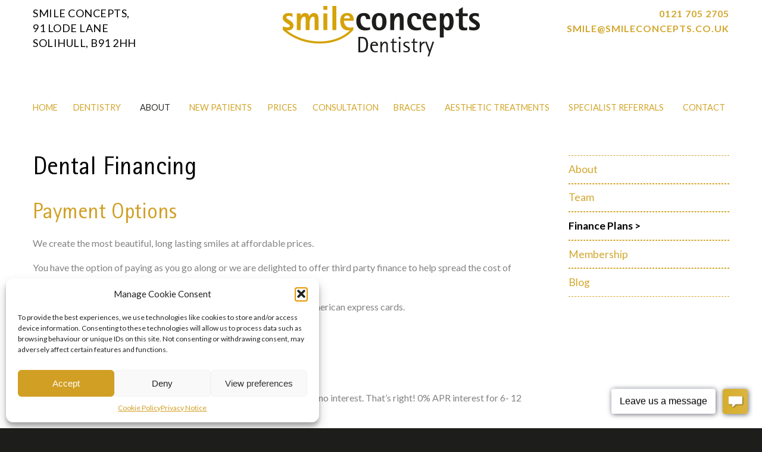

--- FILE ---
content_type: text/html; charset=UTF-8
request_url: https://smileconcepts.co.uk/dental-financing/
body_size: 22377
content:
<!doctype html>
<!--[if lt IE 7 ]><html class="ie ie6" lang="en"> <![endif]-->
<!--[if IE 7 ]><html class="ie ie7" lang="en"> <![endif]-->
<!--[if IE 8 ]><html class="ie ie8" lang="en"> <![endif]-->
<!--[if (gte IE 9)|!(IE)]><!--><html class="no-js" lang="en" dir="ltr"> <!--<![endif]-->
<head>
    <title>Dental Financing at Smile Concepts, Solihull</title>
<link crossorigin data-rocket-preconnect href="https://fonts.googleapis.com" rel="preconnect">
<link crossorigin data-rocket-preconnect href="https://www.gstatic.com" rel="preconnect">
<link crossorigin data-rocket-preconnect href="https://connect.facebook.net" rel="preconnect">
<link crossorigin data-rocket-preconnect href="https://www.googletagmanager.com" rel="preconnect">
<link crossorigin data-rocket-preconnect href="https://static.hotjar.com" rel="preconnect">
<link crossorigin data-rocket-preconnect href="https://app.purechat.com" rel="preconnect">
<link crossorigin data-rocket-preconnect href="https://a.omappapi.com" rel="preconnect">
<link crossorigin data-rocket-preconnect href="https://script.hotjar.com" rel="preconnect">
<link data-rocket-preload as="style" href="https://fonts.googleapis.com/css?family=Lato%3A400%2C400i%2C700%2C700i%7CFira%20Sans%3A300%2C400%2C600%2C700&#038;display=swap" rel="preload">
<link href="https://fonts.googleapis.com/css?family=Lato%3A400%2C400i%2C700%2C700i%7CFira%20Sans%3A300%2C400%2C600%2C700&#038;display=swap" media="print" onload="this.media=&#039;all&#039;" rel="stylesheet">
<noscript><link rel="stylesheet" href="https://fonts.googleapis.com/css?family=Lato%3A400%2C400i%2C700%2C700i%7CFira%20Sans%3A300%2C400%2C600%2C700&#038;display=swap"></noscript>
<style id="rocket-critical-css">div.wpcf7{margin:0;padding:0}div.wpcf7 .screen-reader-response{position:absolute;overflow:hidden;clip:rect(1px,1px,1px,1px);height:1px;width:1px;margin:0;padding:0;border:0}div.wpcf7-response-output{margin:2em 0.5em 1em;padding:0.2em 1em;border:2px solid #ff0000}.wpcf7-form-control-wrap{position:relative}.wpcf7-display-none{display:none}#mega-menu-wrap-primary-menu,#mega-menu-wrap-primary-menu #mega-menu-primary-menu,#mega-menu-wrap-primary-menu #mega-menu-primary-menu ul.mega-sub-menu,#mega-menu-wrap-primary-menu #mega-menu-primary-menu li.mega-menu-item,#mega-menu-wrap-primary-menu #mega-menu-primary-menu a.mega-menu-link{-webkit-border-radius:0 0 0 0;-moz-border-radius:0 0 0 0;-ms-border-radius:0 0 0 0;-o-border-radius:0 0 0 0;border-radius:0 0 0 0;-webkit-box-shadow:none;-moz-box-shadow:none;-ms-box-shadow:none;-o-box-shadow:none;box-shadow:none;background:none;border:0;bottom:auto;box-sizing:border-box;clip:auto;color:#1d1d1b;display:block;float:none;font-family:inherit;font-size:16px;height:auto;left:auto;line-height:1.7;list-style-type:none;margin:0;min-height:0;opacity:1;outline:none;overflow:visible;padding:0;position:relative;right:auto;text-align:left;text-decoration:none;text-transform:none;top:auto;vertical-align:baseline;visibility:inherit;width:auto;word-wrap:break-word}#mega-menu-wrap-primary-menu:before,#mega-menu-wrap-primary-menu #mega-menu-primary-menu:before,#mega-menu-wrap-primary-menu #mega-menu-primary-menu ul.mega-sub-menu:before,#mega-menu-wrap-primary-menu #mega-menu-primary-menu li.mega-menu-item:before,#mega-menu-wrap-primary-menu #mega-menu-primary-menu a.mega-menu-link:before,#mega-menu-wrap-primary-menu:after,#mega-menu-wrap-primary-menu #mega-menu-primary-menu:after,#mega-menu-wrap-primary-menu #mega-menu-primary-menu ul.mega-sub-menu:after,#mega-menu-wrap-primary-menu #mega-menu-primary-menu li.mega-menu-item:after,#mega-menu-wrap-primary-menu #mega-menu-primary-menu a.mega-menu-link:after{display:none}#mega-menu-wrap-primary-menu{background:rgba(255,255,255,0.1);-webkit-border-radius:0px 0px 0px 0px;-moz-border-radius:0px 0px 0px 0px;-ms-border-radius:0px 0px 0px 0px;-o-border-radius:0px 0px 0px 0px;border-radius:0px 0px 0px 0px}#mega-menu-wrap-primary-menu #mega-menu-primary-menu{visibility:visible;text-align:left;padding:0px 0px 0px 0px}@media only screen and (max-width:768px){#mega-menu-wrap-primary-menu #mega-menu-primary-menu{background:#fff}}@media only screen and (max-width:768px){#mega-menu-wrap-primary-menu #mega-menu-primary-menu{padding:0}}#mega-menu-wrap-primary-menu #mega-menu-primary-menu a.mega-menu-link{display:inline}#mega-menu-wrap-primary-menu #mega-menu-primary-menu img{max-width:100%}#mega-menu-wrap-primary-menu #mega-menu-primary-menu li.mega-menu-item>ul.mega-sub-menu{display:block;visibility:hidden;opacity:1}@media only screen and (min-width:769px){#mega-menu-wrap-primary-menu #mega-menu-primary-menu[data-effect="fade_up"] li.mega-menu-item.mega-menu-megamenu>ul.mega-sub-menu{opacity:0;margin-top:10px}}#mega-menu-wrap-primary-menu #mega-menu-primary-menu li.mega-menu-item a.mega-menu-link:before{display:inline-block;font:inherit;font-family:dashicons;position:static;margin:0 6px 0 0px;vertical-align:top;-webkit-font-smoothing:antialiased;-moz-osx-font-smoothing:grayscale;color:inherit}#mega-menu-wrap-primary-menu #mega-menu-primary-menu>li.mega-menu-megamenu.mega-menu-item{position:static}#mega-menu-wrap-primary-menu #mega-menu-primary-menu>li.mega-menu-item{margin:0 0px 0 0;display:inline-block;height:auto;vertical-align:middle}#mega-menu-wrap-primary-menu #mega-menu-primary-menu>li.mega-menu-item.mega-current-menu-item>a.mega-menu-link{background:rgba(255,255,255,0.1);color:#2e2e2c;font-weight:normal;text-decoration:none;border-color:rgba(255,255,255,0.1)}@media only screen and (max-width:768px){#mega-menu-wrap-primary-menu #mega-menu-primary-menu>li.mega-menu-item.mega-current-menu-item>a.mega-menu-link{color:#2e2e2c;background:rgba(255,255,255,0.1)}}#mega-menu-wrap-primary-menu #mega-menu-primary-menu>li.mega-menu-item>a.mega-menu-link{border-top:0px solid rgba(255,255,255,0.1);border-left:0px solid rgba(255,255,255,0.1);border-right:0px solid rgba(255,255,255,0.1);border-bottom:0px solid rgba(255,255,255,0.1);outline:none;text-decoration:none;padding:0px 25px 0px 0px;line-height:40px;font-weight:normal;height:40px;vertical-align:baseline;text-align:left;width:auto;display:block;color:#d2a528;text-transform:uppercase;text-decoration:none;background:rgba(0,0,0,0);-webkit-border-radius:0px 0px 0px 0px;-moz-border-radius:0px 0px 0px 0px;-ms-border-radius:0px 0px 0px 0px;-o-border-radius:0px 0px 0px 0px;border-radius:0px 0px 0px 0px;font-family:inherit;font-size:16px}@media only screen and (max-width:768px){#mega-menu-wrap-primary-menu #mega-menu-primary-menu>li.mega-menu-item{display:list-item;margin:0;clear:both;border:0}#mega-menu-wrap-primary-menu #mega-menu-primary-menu>li.mega-menu-item>a.mega-menu-link{-webkit-border-radius:0 0 0 0;-moz-border-radius:0 0 0 0;-ms-border-radius:0 0 0 0;-o-border-radius:0 0 0 0;border-radius:0 0 0 0;border:0;margin:0;line-height:40px;height:40px;padding:0 10px;background:transparent;text-align:left;color:#d2a528;font-size:16px}}#mega-menu-wrap-primary-menu #mega-menu-primary-menu>li.mega-menu-megamenu>ul.mega-sub-menu{z-index:999;-webkit-border-radius:0px 0px 0px 0px;-moz-border-radius:0px 0px 0px 0px;-ms-border-radius:0px 0px 0px 0px;-o-border-radius:0px 0px 0px 0px;border-radius:0px 0px 0px 0px;background:rgba(255,255,255,0.95);padding:30px 10px 10px 10px;position:absolute;width:100%;border-top:0px solid #fff;border-left:0px solid #fff;border-right:0px solid #fff;border-bottom:0px solid #fff;max-width:none;left:0}@media only screen and (max-width:768px){#mega-menu-wrap-primary-menu #mega-menu-primary-menu>li.mega-menu-megamenu>ul.mega-sub-menu{float:left;position:static;width:100%}}@media only screen and (min-width:769px){#mega-menu-wrap-primary-menu #mega-menu-primary-menu>li.mega-menu-megamenu>ul.mega-sub-menu li.mega-menu-columns-1-of-4{width:25%}#mega-menu-wrap-primary-menu #mega-menu-primary-menu>li.mega-menu-megamenu>ul.mega-sub-menu li.mega-menu-columns-2-of-4{width:50%}}#mega-menu-wrap-primary-menu #mega-menu-primary-menu>li.mega-menu-megamenu>ul.mega-sub-menu>li.mega-menu-item{color:#1d1d1b;font-family:inherit;font-size:16px;display:block;float:left;clear:none;padding:15px 15px 15px 15px;vertical-align:top}#mega-menu-wrap-primary-menu #mega-menu-primary-menu>li.mega-menu-megamenu>ul.mega-sub-menu>li.mega-menu-item.mega-menu-clear{clear:left}#mega-menu-wrap-primary-menu #mega-menu-primary-menu>li.mega-menu-megamenu>ul.mega-sub-menu>li.mega-menu-item h4.mega-block-title{color:#1d1d1b;font-family:inherit;font-size:18px;text-transform:uppercase;text-decoration:none;font-weight:bold;margin:0px 0px 0px 0px;padding:0px 0px 10px 0px;vertical-align:top;display:block;visibility:inherit;border-top:0px solid #555;border-left:0px solid #555;border-right:0px solid #555;border-bottom:0px solid #555}#mega-menu-wrap-primary-menu #mega-menu-primary-menu>li.mega-menu-megamenu>ul.mega-sub-menu>li.mega-menu-item>a.mega-menu-link{color:#555;font-family:inherit;font-size:16px;text-transform:uppercase;text-decoration:none;font-weight:bold;margin:0px 0px 0px 0px;padding:0px 0px 0px 0px;vertical-align:top;display:block;border-top:0px solid #555;border-left:0px solid #555;border-right:0px solid #555;border-bottom:0px solid #555}@media only screen and (max-width:768px){#mega-menu-wrap-primary-menu #mega-menu-primary-menu>li.mega-menu-megamenu>ul.mega-sub-menu{border:0;padding:10px;-webkit-border-radius:0 0 0 0;-moz-border-radius:0 0 0 0;-ms-border-radius:0 0 0 0;-o-border-radius:0 0 0 0;border-radius:0 0 0 0}#mega-menu-wrap-primary-menu #mega-menu-primary-menu>li.mega-menu-megamenu>ul.mega-sub-menu>li.mega-menu-item{width:100%;clear:both}}#mega-menu-wrap-primary-menu #mega-menu-primary-menu li.mega-menu-item-has-children>a.mega-menu-link:after{content:'';display:inline-block;font-family:dashicons;margin:0 0 0 6px;vertical-align:top;-webkit-font-smoothing:antialiased;-moz-osx-font-smoothing:grayscale;transform:rotate(0);color:inherit}@media only screen and (max-width:768px){#mega-menu-wrap-primary-menu #mega-menu-primary-menu li.mega-menu-item-has-children a.mega-menu-link:after{float:right}}#mega-menu-wrap-primary-menu .mega-menu-toggle{display:none;z-index:1;background:#d2a528;-webkit-border-radius:2px 2px 2px 2px;-moz-border-radius:2px 2px 2px 2px;-ms-border-radius:2px 2px 2px 2px;-o-border-radius:2px 2px 2px 2px;border-radius:2px 2px 2px 2px;line-height:40px;height:40px;text-align:left;-webkit-touch-callout:none;outline:none;white-space:nowrap}@media only screen and (max-width:768px){#mega-menu-wrap-primary-menu .mega-menu-toggle{display:-webkit-box;display:-ms-flexbox;display:-webkit-flex;display:flex}}#mega-menu-wrap-primary-menu .mega-menu-toggle .mega-toggle-blocks-left,#mega-menu-wrap-primary-menu .mega-menu-toggle .mega-toggle-blocks-center,#mega-menu-wrap-primary-menu .mega-menu-toggle .mega-toggle-blocks-right{display:-webkit-box;display:-ms-flexbox;display:-webkit-flex;display:flex;-ms-flex-preferred-size:33.33%;-webkit-flex-basis:33.33%;flex-basis:33.33%}#mega-menu-wrap-primary-menu .mega-menu-toggle .mega-toggle-blocks-left{-webkit-box-flex:1;-ms-flex:1;-webkit-flex:1;flex:1;-webkit-box-pack:start;-ms-flex-pack:start;-webkit-justify-content:flex-start;justify-content:flex-start}#mega-menu-wrap-primary-menu .mega-menu-toggle .mega-toggle-blocks-center{-webkit-box-pack:center;-ms-flex-pack:center;-webkit-justify-content:center;justify-content:center}#mega-menu-wrap-primary-menu .mega-menu-toggle .mega-toggle-blocks-center .mega-toggle-block{margin-left:3px;margin-right:3px}#mega-menu-wrap-primary-menu .mega-menu-toggle .mega-toggle-blocks-right{-webkit-box-flex:1;-ms-flex:1;-webkit-flex:1;flex:1;-webkit-box-pack:end;-ms-flex-pack:end;-webkit-justify-content:flex-end;justify-content:flex-end}#mega-menu-wrap-primary-menu .mega-menu-toggle .mega-toggle-block{display:-webkit-box;display:-ms-flexbox;display:-webkit-flex;display:flex;height:100%;-webkit-align-self:center;-ms-flex-item-align:center;align-self:center;-ms-flex-negative:0;-webkit-flex-shrink:0;flex-shrink:0}@media only screen and (max-width:768px){#mega-menu-wrap-primary-menu .mega-menu-toggle+#mega-menu-primary-menu{display:none}#mega-menu-wrap-primary-menu .mega-menu-toggle+#mega-menu-primary-menu li.mega-menu-item>ul.mega-sub-menu{display:none;visibility:visible;opacity:1}}#mega-menu-wrap-primary-menu .mega-menu-toggle .mega-toggle-block-1:after{content:'\f333';font-family:'dashicons';font-size:24px;color:#fff;margin:0 0 0 5px}#mega-menu-wrap-primary-menu .mega-menu-toggle .mega-toggle-block-1 .mega-toggle-label{color:#fff;font-size:14px}#mega-menu-wrap-primary-menu .mega-menu-toggle .mega-toggle-block-1 .mega-toggle-label .mega-toggle-label-open{display:none}#mega-menu-wrap-primary-menu .mega-menu-toggle .mega-toggle-block-1 .mega-toggle-label .mega-toggle-label-closed{display:inline}#mega-menu-wrap-primary-menu{clear:both}html{font-family:sans-serif;line-height:1.15;-ms-text-size-adjust:100%;-webkit-text-size-adjust:100%}body{margin:0}header,nav,section{display:block}h1{font-size:2em;margin:.67em 0}main{display:block}a{background-color:transparent;-webkit-text-decoration-skip:objects}strong{font-weight:inherit;font-weight:bolder}img{border-style:none}input{font-family:sans-serif;font-size:100%;line-height:1.15;margin:0}input{overflow:visible}::-webkit-file-upload-button{-webkit-appearance:button;font:inherit}.foundation-mq{font-family:"small=0em&medium=40em&large=64em&xlarge=75em&xxlarge=90em"}html{box-sizing:border-box;font-size:100%}*,:after,:before{box-sizing:inherit}body{margin:0;padding:0;background:#fefefe;font-family:Helvetica Neue,Helvetica,Roboto,Arial,sans-serif;font-weight:400;line-height:1.5;color:#0a0a0a;-webkit-font-smoothing:antialiased;-moz-osx-font-smoothing:grayscale}img{display:inline-block;vertical-align:middle;max-width:100%;height:auto;-ms-interpolation-mode:bicubic}div,form,h1,h4,li,p,ul{margin:0;padding:0}p{margin-bottom:1rem;font-size:inherit;line-height:1.6;text-rendering:optimizeLegibility}strong{line-height:inherit}strong{font-weight:700}h1,h4{font-family:Helvetica Neue,Helvetica,Roboto,Arial,sans-serif;font-style:normal;font-weight:400;color:inherit;text-rendering:optimizeLegibility}h1{font-size:1.5rem}h1{line-height:1.4;margin-top:0;margin-bottom:.5rem}h4{line-height:1.4;margin-top:0;margin-bottom:.5rem}h4{font-size:1.125rem}@media print,screen and (min-width:40em){h1{font-size:3rem}h4{font-size:1.5625rem}}a{line-height:inherit;color:#b98b1b;text-decoration:none}a img{border:0}ul{margin-bottom:1rem;list-style-position:outside;line-height:1.6}li{font-size:inherit}ul{list-style-type:disc}ul{margin-left:1.25rem}ul ul{margin-left:1.25rem;margin-bottom:0}.text-right{text-align:right}.text-center{text-align:center}[type=email],[type=text]{display:block;box-sizing:border-box;width:100%;height:2.4375rem;margin:0 0 1rem;padding:.5rem;border:1px solid #cacaca;border-radius:5px;background-color:#fefefe;box-shadow:inset 0 1px 2px hsla(0,0%,4%,.1);font-family:inherit;font-size:1rem;font-weight:400;color:#0a0a0a;-webkit-appearance:none;-moz-appearance:none;appearance:none}input::-webkit-input-placeholder{color:#cacaca}input::-moz-placeholder{color:#cacaca}input:-ms-input-placeholder{color:#cacaca}label{display:block;margin:0;font-size:.875rem;font-weight:400;line-height:1.8;color:#0a0a0a}@media screen and (max-width:39.9375em){.hide-for-small-only{display:none!important}}.button{display:inline-block;vertical-align:middle;margin:0 0 1rem;padding:.85em 1em;-webkit-appearance:none;border:1px solid transparent;border-radius:5px;font-size:.9rem;line-height:1;text-align:center;background-color:#b98b1b;color:#fefefe}.top-bar{padding:.5rem}.top-bar:after,.top-bar:before{display:table;content:" "}.top-bar:after{clear:both}.top-bar,.top-bar ul{background-color:#e6e6e6}.js-off-canvas-overlay{position:absolute;top:0;left:0;width:100%;height:100%;background:hsla(0,0%,100%,.25);opacity:0;visibility:hidden;overflow:hidden}.js-off-canvas-overlay.is-overlay-fixed{position:fixed}.off-canvas{position:fixed;z-index:1;-webkit-backface-visibility:hidden;backface-visibility:hidden;background:#e6e6e6}.position-left{top:0;left:0;width:250px;height:100%;transform:translateX(-250px);overflow-y:auto}.position-left.is-transition-push:after{position:absolute;top:0;right:0;height:100%;width:1px;box-shadow:0 0 10px hsla(0,0%,4%,.7);content:" "}.off-canvas-content{-webkit-backface-visibility:hidden;backface-visibility:hidden}.row{max-width:75rem;margin-right:auto;margin-left:auto}.row:after,.row:before{display:table;content:" "}.row:after{clear:both}.row .row{margin-right:-.9375rem;margin-left:-.9375rem}@media print,screen and (min-width:40em){.row .row{margin-right:-.9375rem;margin-left:-.9375rem}}@media print,screen and (min-width:64em){.row .row{margin-right:-.9375rem;margin-left:-.9375rem}}.columns{width:100%;float:left;padding-right:.9375rem;padding-left:.9375rem}.columns:last-child:not(:first-child){float:right}.end.columns:last-child:last-child{float:left}.small-6{width:50%}.small-12{width:100%}@media print,screen and (min-width:40em){.medium-3{width:25%}.medium-4{width:33.33333%}.medium-push-4{position:relative;left:33.33333%}.medium-pull-4{position:relative;left:-33.33333%}.medium-6{width:50%}.medium-push-9{position:relative;left:75%}.medium-12{width:100%}}.h1{color:#000;font-family:'Rotis Sans Serif',sans-serif;font-size:2.625rem;line-height:3rem;margin-bottom:1rem;display:block;width:100%;float:left}@font-face{font-family:'Rotis Sans Serif';src:url(https://smileconcepts.co.uk/wp-content/themes/smileconcepts/assets/fonts/RotisSansSerifStd-Bold.eot);src:url(https://smileconcepts.co.uk/wp-content/themes/smileconcepts/assets/fonts/RotisSansSerifStd-Bold.eot?#iefix) format('embedded-opentype'),url(https://smileconcepts.co.uk/wp-content/themes/smileconcepts/assets/fonts/RotisSansSerifStd-Bold.woff) format('woff'),url(https://smileconcepts.co.uk/wp-content/themes/smileconcepts/assets/fonts/RotisSansSerifStd-Bold.ttf) format('truetype');font-weight:bold;font-style:normal}@font-face{font-family:'Rotis Sans Serif';src:url(https://smileconcepts.co.uk/wp-content/themes/smileconcepts/assets/fonts/RotisSansSerifStd.eot);src:url(https://smileconcepts.co.uk/wp-content/themes/smileconcepts/assets/fonts/RotisSansSerifStd.eot?#iefix) format('embedded-opentype'),url(https://smileconcepts.co.uk/wp-content/themes/smileconcepts/assets/fonts/RotisSansSerifStd.woff) format('woff'),url(https://smileconcepts.co.uk/wp-content/themes/smileconcepts/assets/fonts/RotisSansSerifStd.ttf) format('truetype');font-weight:normal;font-style:normal}html,html a{-webkit-font-smoothing:antialiased;text-shadow:1px 1px 1px rgba(0,0,0,0.004)}body{background:#1d1d1b;color:#838383;font-family:'Lato',sans-serif;overflow-x:hidden}h1,.h1{color:#000;font-family:'Rotis Sans Serif',sans-serif;font-size:2.625rem;line-height:3rem;margin-bottom:1rem}h4{font-size:1.25rem}h4{color:#d19f24;font-family:'Rotis Sans Serif',sans-serif;line-height:1.1}.h1{display:block;width:100%;float:left}a{color:#d3a72d}main{background:#fff;min-height:400px}header{padding:0 0 66px;background:#fff;letter-spacing:0.5px}header .topContact{line-height:1.5625rem;color:#d19f24;text-transform:uppercase;font-weight:bold;letter-spacing:1px}header .address p{font-size:1.125rem;line-height:1.5625rem;color:#000;text-transform:uppercase}section{padding:30px 0 44px;background:#fff}.socicon-button{width:36px;height:36px;line-height:40px;display:inline-block;background:#d2a528;border-radius:43px;margin:16px 11px;text-align:center;font-size:18px;color:#fff}header .socicon-button{margin:10px 0 10px 10px;display:none}header div.dominic-hassall-button{background:#d2a528;line-height:1;border-radius:0 0 10px 10px;padding:10px 0;margin-bottom:.75rem}header div.dominic-hassall-button a{color:#ffffff;font-size:1em;line-height:0}header div.dominic-hassall-button p{line-height:1.2}header p{margin:0}.top-bar{padding:0 0 30px;width:100%!important}.top-bar,.top-bar ul{background-color:#fff}.top-bar a{text-transform:uppercase}ul.mega-sub-menu{letter-spacing:0.5px}.mega-block-title{font-family:'Rotis Sans Serif',sans-serif}#mega-menu-wrap-primary-menu #mega-menu-primary-menu>li.mega-menu-megamenu>ul.mega-sub-menu>li.mega-menu-item{float:left;padding:0 0 0 15px}#mega-menu-wrap-primary-menu #mega-menu-primary-menu>li.mega-menu-megamenu>ul.mega-sub-menu>li.mega-menu-item.widget_product_box_with_image{float:right}#mega-menu-wrap-primary-menu #mega-menu-primary-menu>li.mega-menu-megamenu>ul.mega-sub-menu>li.mega-menu-item>a.mega-menu-link{font-weight:normal}.infusion-field label{display:none}.text-right{text-align:right}@media screen and (max-width:29.999em){header .columns{width:100%;text-align:center}}@media screen and (max-width:39.9375em){header{padding:20px 0 30px 0}header .logo{margin:20px 0 0 0}header .socicon-button{margin:15px 7px 10px}.top-bar{padding:0 0 14px 0}h1,.h1{font-size:2rem;line-height:1.3}}@media screen and (min-width:40em) and (max-width:48em){header .logo{margin:5px 0 0 0}h1,.h1{font-size:2rem;line-height:1.3}header .socicon-button{margin:10px 0 10px 10px}}@media screen and (min-width:30em) and (max-width:35em){header .address,header .topContact{margin:0 auto;text-align:center}}@media screen and (max-width:48em){#mega-menu-wrap-primary-menu #mega-menu-primary-menu>li.mega-menu-megamenu>ul.mega-sub-menu>li.mega-menu-item{padding:0 0 15px 0}}@font-face{font-family:"socicon";src:url(https://smileconcepts.co.uk/wp-content/themes/smileconcepts/assets/css/fonts/socicon.eot);src:url(https://smileconcepts.co.uk/wp-content/themes/smileconcepts/assets/css/fonts/socicon.eot?#iefix) format("embedded-opentype"),url(https://smileconcepts.co.uk/wp-content/themes/smileconcepts/assets/css/fonts/socicon.woff) format("woff"),url(https://smileconcepts.co.uk/wp-content/themes/smileconcepts/assets/css/fonts/socicon.ttf) format("truetype"),url(https://smileconcepts.co.uk/wp-content/themes/smileconcepts/assets/css/fonts/socicon.svg#socicon) format("svg");font-weight:normal;font-style:normal}[class^="socicon-"]:before,[class*=" socicon-"]:before{font-family:"socicon"!important;font-style:normal!important;font-weight:normal!important;font-variant:normal!important;text-transform:none!important;speak:none;line-height:1;-webkit-font-smoothing:antialiased;-moz-osx-font-smoothing:grayscale}.socicon-twitter:before{content:"\e040"}.socicon-facebook:before{content:"\e041"}.socicon-googleplus:before{content:"\e042"}.socicon-linkedin:before{content:"\e049"}.socicon-youtube:before{content:"\e051"}#mega-menu-wrap-primary-menu #mega-menu-primary-menu>li.mega-menu-item>a.mega-menu-link{padding:0 0.9em;font-size:0.9em}#mega-menu-wrap-primary-menu #mega-menu-primary-menu>li.mega-menu-item:first-of-type>a.mega-menu-link{padding-left:0!important}#mega-menu-wrap-primary-menu #mega-menu-primary-menu>li.mega-menu-item:last-of-type>a.mega-menu-link{padding-right:0!important}#mega-menu-wrap-primary-menu #mega-menu-primary-menu>li.mega-menu-item{margin:0;padding:0}#mega-menu-wrap-primary-menu #mega-menu-primary-menu>li.mega-menu-item-has-children>a.mega-menu-link:after{margin:0px}#mega-menu-wrap-primary-menu #mega-menu-primary-menu[data-effect="fade_up"] li.mega-menu-item.mega-menu-megamenu>ul.mega-sub-menu{margin-top:30px!important}#mega-menu-wrap-primary-menu #mega-menu-primary-menu>li.mega-menu-megamenu>ul.mega-sub-menu{padding:10px}@media (max-width:1142px){#mega-menu-wrap-primary-menu #mega-menu-primary-menu>li.mega-menu-item>a.mega-menu-link{padding:0 0.5em}}@media (max-width:1013px){#mega-menu-wrap-primary-menu #mega-menu-primary-menu>li.mega-menu-item>a.mega-menu-link{padding:0 0.35em;font-size:0.9em}}@media (max-width:980px){#mega-menu-wrap-primary-menu #mega-menu-primary-menu>li.mega-menu-item>a.mega-menu-link{font-size:0.8em}}@media (max-width:877px){#mega-menu-wrap-primary-menu #mega-menu-primary-menu>li.mega-menu-item>a.mega-menu-link{font-size:0.7em}}@media (max-width:1170px){#mega-menu-wrap-primary-menu #mega-menu-primary-menu>li.mega-menu-item>a.mega-menu-link{font-size:0.85em}}@media (max-width:963px){.socicon{font-size:12px}.socicon-button{height:24px;width:24px;margin:10px 0 5px 5px;line-height:24px}#mega-menu-wrap-primary-menu #mega-menu-primary-menu>li.mega-menu-item>a.mega-menu-link{font-size:0.75em}}@media (max-width:850px){#mega-menu-wrap-primary-menu #mega-menu-primary-menu>li.mega-menu-item>a.mega-menu-link{font-size:0.67em}}@media (max-width:768px){.topContact>div,header .address p{font-size:1rem;line-height:1.2rem}header{padding:0 0 45px}#mega-menu-wrap-primary-menu #mega-menu-primary-menu>li.mega-menu-item>a.mega-menu-link{text-align:center;padding:0.25em 0;margin:0;font-size:1.25rem}ul.mega-sub-menu li{width:100%!important;padding-right:0!important}ul.mega-sub-menu *{text-align:center}}@media (max-width:640px){p,a,span,h1,h4{text-align:center!important}.header-logo{float:left!important}header .logo{margin:0}.topContact{float:none;text-align:center}header{padding:0px 0 15px}header .address,header .topContact,header .header-logo{float:none}header .logo{margin-top:1.5em}.topContact>div,header .address p{font-size:1.3rem}.socicon-button{margin:10px 5px}.socicon-button{margin:10px 0px 10px 10px;height:36px;width:36px;line-height:40px}.socicon{font-size:18px}.submenu-call-to-action-image,.submenu-call-to-action-image img{text-align:center}}.cookie_box{background:rgba(0,0,0,0.7);bottom:0;color:#FFFFFF;font-size:0.9em;position:fixed;text-align:center;width:100%;z-index:1000}.cookie_box span{padding:5px}.cookie_box a{color:#FFFFFF;text-decoration:none}.cookie_box .icon-cross{display:inline-block}.cookie_box .button{background:#019ca1;margin:10px}.js .cookie_box{max-height:0}.cookie_box.visible{max-height:75px}.mobile-call-us{display:none}@media (max-width:640px){.topContact,.mega-toggle-label{display:none}header .address,header .topContact,header .header-logo{width:50%!important}#mega-menu-wrap-primary-menu .mega-menu-toggle .mega-toggle-block-1:after{color:#000;font-size:64px}#mega-menu-wrap-primary-menu .mega-menu-toggle{width:auto;display:inline-block;float:right;margin-top:-120px;background-color:#fff}.mobile-call-us{display:inline-block;background:#d2a02a!important;width:100%}.mobile-call-us .h1{margin:0;padding:5px 0;font-family:'Lato',sans-serif;font-size:1.4rem}.mobile-call-us .white{color:#fff}main{margin-top:-20px}li.widget_product_box_with_image,.mega-menu-item-type-widget{display:none!important}.top-bar,#menu-main-menu,#mega-menu-wrap-primary-menu #mega-menu-primary-menu{background:#eee}.top-bar .medium-12.columns{padding:0!important}#mega-menu-wrap-primary-menu #mega-menu-primary-menu[data-effect="fade_up"] li.mega-menu-item.mega-menu-megamenu>ul.mega-sub-menu{margin-top:15px!important;background-color:#cccccc!important}#mega-menu-wrap-primary-menu #mega-menu-primary-menu>li.mega-menu-megamenu>ul.mega-sub-menu>li.mega-menu-item{padding:0 0 7.5px 0}#mega-menu-wrap-primary-menu #mega-menu-primary-menu>li.mega-menu-item>a.mega-menu-link{color:#000!important;font-size:1rem}#mega-menu-wrap-primary-menu #mega-menu-primary-menu>li.mega-menu-megamenu>ul.mega-sub-menu>li.mega-menu-item>a.mega-menu-link{font-weight:normal;text-transform:unset}#mega-menu-wrap-primary-menu #mega-menu-primary-menu>li.mega-menu-item:last-of-type{padding-bottom:20px!important}iframe{width:100%}.description{padding-right:0!important;padding-left:0!important}.socicon-button{margin:15px 5px 0 15px;height:60px;width:60px;line-height:66px}.socicon{font-size:34px}}@media (max-width:545px){.socicon-button{height:46px;width:46px;line-height:51px;margin:15px 0 0 10px}.socicon{font-size:24px}#mega-menu-wrap-primary-menu .mega-menu-toggle{margin-top:-110px}}@media (max-width:440px){.mobile-call-us .h1{font-size:1.1rem!important;letter-spacing:1px}#mega-menu-wrap-primary-menu .mega-menu-toggle{margin-top:-90px}#mega-menu-wrap-primary-menu .mega-menu-toggle .mega-toggle-block-1:after{font-size:48px}iframe{max-height:240px}h1,span.h1{font-size:1.75rem}h4{font-size:1rem}p{font-size:0.9rem;line-height:1.1;margin-bottom:0.4rem}h1,span.h1,h4{line-height:1;margin-bottom:0.5rem}section{padding:15px 0 22px}}.gform_wrapper *{box-sizing:border-box!important}.gform_wrapper input:not([type=radio]):not([type=checkbox]):not([type=submit]):not([type=button]):not([type=image]):not([type=file]){font-size:inherit;font-family:inherit;padding:5px 4px;letter-spacing:normal}.gform_wrapper label.gfield_label{font-weight:700;font-size:inherit}.gform_wrapper .top_label .gfield_label{display:-moz-inline-stack;display:none;line-height:1.3;clear:both}.gform_wrapper .gform_hidden,.gform_wrapper input.gform_hidden,.gform_wrapper input[type=hidden]{display:none!important;max-height:1px!important;overflow:hidden}@media only screen and (max-width:641px){.gform_wrapper input:not([type=radio]):not([type=checkbox]):not([type=image]):not([type=file]){line-height:2;min-height:2rem}}</style><link rel="preload" data-rocket-preload as="image" href="https://smileconcepts.co.uk/wp-content/uploads/2017/02/logo.png" imagesrcset="https://smileconcepts.co.uk/wp-content/uploads/2017/02/logo.png 331w, https://smileconcepts.co.uk/wp-content/uploads/2017/02/logo-300x77.png 300w" imagesizes="(max-width: 331px) 100vw, 331px" fetchpriority="high">
    <meta charset="utf-8">
	<meta http-equiv="content-type" content="text/html; charset=utf-8" />
    <meta name="viewport" content="width=device-width, initial-scale=1.0" />
    <meta name="google-site-verification" content=" /">
    <meta http-equiv="x-ua-compatible" content="ie=edge /">
	<meta name="robots" content="index, follow, noodp, noydir" />
		
    <!--[if lt IE 9]>
    <script src="http://html5shim.googlecode.com/svn/trunk/html5.js"></script>
    <![endif]-->    
    <meta name='robots' content='index, follow, max-image-preview:large, max-snippet:-1, max-video-preview:-1' />
	<style>img:is([sizes="auto" i], [sizes^="auto," i]) { contain-intrinsic-size: 3000px 1500px }</style>
	<!-- Google tag (gtag.js) Consent Mode dataLayer added by Site Kit -->
<script type="text/javascript" id="google_gtagjs-js-consent-mode-data-layer">
/* <![CDATA[ */
window.dataLayer = window.dataLayer || [];function gtag(){dataLayer.push(arguments);}
gtag('consent', 'default', {"ad_personalization":"denied","ad_storage":"denied","ad_user_data":"denied","analytics_storage":"denied","functionality_storage":"denied","security_storage":"denied","personalization_storage":"denied","region":["AT","BE","BG","CH","CY","CZ","DE","DK","EE","ES","FI","FR","GB","GR","HR","HU","IE","IS","IT","LI","LT","LU","LV","MT","NL","NO","PL","PT","RO","SE","SI","SK"],"wait_for_update":500});
window._googlesitekitConsentCategoryMap = {"statistics":["analytics_storage"],"marketing":["ad_storage","ad_user_data","ad_personalization"],"functional":["functionality_storage","security_storage"],"preferences":["personalization_storage"]};
window._googlesitekitConsents = {"ad_personalization":"denied","ad_storage":"denied","ad_user_data":"denied","analytics_storage":"denied","functionality_storage":"denied","security_storage":"denied","personalization_storage":"denied","region":["AT","BE","BG","CH","CY","CZ","DE","DK","EE","ES","FI","FR","GB","GR","HR","HU","IE","IS","IT","LI","LT","LU","LV","MT","NL","NO","PL","PT","RO","SE","SI","SK"],"wait_for_update":500};
/* ]]> */
</script>
<!-- End Google tag (gtag.js) Consent Mode dataLayer added by Site Kit -->

	<!-- This site is optimized with the Yoast SEO plugin v25.7 - https://yoast.com/wordpress/plugins/seo/ -->
	<meta name="description" content="Get 6-12 months at 0% finance or 1-5 years with a low interest rate of 7.9% APR at Smile Concepts Dentistry in Solihull, near Birmingham." />
	<link rel="canonical" href="https://smileconcepts.co.uk/dental-financing/" />
	<meta property="og:locale" content="en_GB" />
	<meta property="og:type" content="article" />
	<meta property="og:title" content="Dental Financing at Smile Concepts, Solihull" />
	<meta property="og:description" content="Get 6-12 months at 0% finance or 1-5 years with a low interest rate of 7.9% APR at Smile Concepts Dentistry in Solihull, near Birmingham." />
	<meta property="og:url" content="https://smileconcepts.co.uk/dental-financing/" />
	<meta property="og:site_name" content="Smile Concepts" />
	<meta property="article:publisher" content="https://www.facebook.com/SmileConceptsDentistry" />
	<meta property="article:modified_time" content="2025-05-08T09:24:00+00:00" />
	<meta name="twitter:card" content="summary_large_image" />
	<meta name="twitter:site" content="@smileconceptsuk" />
	<meta name="twitter:label1" content="Estimated reading time" />
	<meta name="twitter:data1" content="2 minutes" />
	<script type="application/ld+json" class="yoast-schema-graph">{"@context":"https://schema.org","@graph":[{"@type":"WebPage","@id":"https://smileconcepts.co.uk/dental-financing/","url":"https://smileconcepts.co.uk/dental-financing/","name":"Dental Financing at Smile Concepts, Solihull","isPartOf":{"@id":"https://smileconcepts.co.uk/#website"},"datePublished":"2017-02-13T19:55:33+00:00","dateModified":"2025-05-08T09:24:00+00:00","description":"Get 6-12 months at 0% finance or 1-5 years with a low interest rate of 7.9% APR at Smile Concepts Dentistry in Solihull, near Birmingham.","breadcrumb":{"@id":"https://smileconcepts.co.uk/dental-financing/#breadcrumb"},"inLanguage":"en-GB","potentialAction":[{"@type":"ReadAction","target":["https://smileconcepts.co.uk/dental-financing/"]}]},{"@type":"BreadcrumbList","@id":"https://smileconcepts.co.uk/dental-financing/#breadcrumb","itemListElement":[{"@type":"ListItem","position":1,"name":"Home","item":"https://smileconcepts.co.uk/"},{"@type":"ListItem","position":2,"name":"Dental Financing"}]},{"@type":"WebSite","@id":"https://smileconcepts.co.uk/#website","url":"https://smileconcepts.co.uk/","name":"Smile Concepts","description":"Your Dental Practice in Solihull, Birmingham","potentialAction":[{"@type":"SearchAction","target":{"@type":"EntryPoint","urlTemplate":"https://smileconcepts.co.uk/?s={search_term_string}"},"query-input":{"@type":"PropertyValueSpecification","valueRequired":true,"valueName":"search_term_string"}}],"inLanguage":"en-GB"}]}</script>
	<!-- / Yoast SEO plugin. -->


<link rel='dns-prefetch' href='//a.omappapi.com' />
<link rel='dns-prefetch' href='//www.googletagmanager.com' />
<link rel='dns-prefetch' href='//fonts.googleapis.com' />
<link href='https://fonts.gstatic.com' crossorigin rel='preconnect' />
<link rel="alternate" type="application/rss+xml" title="Smile Concepts &raquo; Feed" href="https://smileconcepts.co.uk/feed/" />
<link rel="alternate" type="application/rss+xml" title="Smile Concepts &raquo; Comments Feed" href="https://smileconcepts.co.uk/comments/feed/" />
<link rel='preload'  href='https://smileconcepts.co.uk/wp-includes/css/dist/block-library/style.min.css?ver=6.8.2' data-rocket-async="style" as="style" onload="this.onload=null;this.rel='stylesheet'" onerror="this.removeAttribute('data-rocket-async')"  type='text/css' media='all' />
<style id='classic-theme-styles-inline-css' type='text/css'>
/*! This file is auto-generated */
.wp-block-button__link{color:#fff;background-color:#32373c;border-radius:9999px;box-shadow:none;text-decoration:none;padding:calc(.667em + 2px) calc(1.333em + 2px);font-size:1.125em}.wp-block-file__button{background:#32373c;color:#fff;text-decoration:none}
</style>
<style id='global-styles-inline-css' type='text/css'>
:root{--wp--preset--aspect-ratio--square: 1;--wp--preset--aspect-ratio--4-3: 4/3;--wp--preset--aspect-ratio--3-4: 3/4;--wp--preset--aspect-ratio--3-2: 3/2;--wp--preset--aspect-ratio--2-3: 2/3;--wp--preset--aspect-ratio--16-9: 16/9;--wp--preset--aspect-ratio--9-16: 9/16;--wp--preset--color--black: #000000;--wp--preset--color--cyan-bluish-gray: #abb8c3;--wp--preset--color--white: #ffffff;--wp--preset--color--pale-pink: #f78da7;--wp--preset--color--vivid-red: #cf2e2e;--wp--preset--color--luminous-vivid-orange: #ff6900;--wp--preset--color--luminous-vivid-amber: #fcb900;--wp--preset--color--light-green-cyan: #7bdcb5;--wp--preset--color--vivid-green-cyan: #00d084;--wp--preset--color--pale-cyan-blue: #8ed1fc;--wp--preset--color--vivid-cyan-blue: #0693e3;--wp--preset--color--vivid-purple: #9b51e0;--wp--preset--gradient--vivid-cyan-blue-to-vivid-purple: linear-gradient(135deg,rgba(6,147,227,1) 0%,rgb(155,81,224) 100%);--wp--preset--gradient--light-green-cyan-to-vivid-green-cyan: linear-gradient(135deg,rgb(122,220,180) 0%,rgb(0,208,130) 100%);--wp--preset--gradient--luminous-vivid-amber-to-luminous-vivid-orange: linear-gradient(135deg,rgba(252,185,0,1) 0%,rgba(255,105,0,1) 100%);--wp--preset--gradient--luminous-vivid-orange-to-vivid-red: linear-gradient(135deg,rgba(255,105,0,1) 0%,rgb(207,46,46) 100%);--wp--preset--gradient--very-light-gray-to-cyan-bluish-gray: linear-gradient(135deg,rgb(238,238,238) 0%,rgb(169,184,195) 100%);--wp--preset--gradient--cool-to-warm-spectrum: linear-gradient(135deg,rgb(74,234,220) 0%,rgb(151,120,209) 20%,rgb(207,42,186) 40%,rgb(238,44,130) 60%,rgb(251,105,98) 80%,rgb(254,248,76) 100%);--wp--preset--gradient--blush-light-purple: linear-gradient(135deg,rgb(255,206,236) 0%,rgb(152,150,240) 100%);--wp--preset--gradient--blush-bordeaux: linear-gradient(135deg,rgb(254,205,165) 0%,rgb(254,45,45) 50%,rgb(107,0,62) 100%);--wp--preset--gradient--luminous-dusk: linear-gradient(135deg,rgb(255,203,112) 0%,rgb(199,81,192) 50%,rgb(65,88,208) 100%);--wp--preset--gradient--pale-ocean: linear-gradient(135deg,rgb(255,245,203) 0%,rgb(182,227,212) 50%,rgb(51,167,181) 100%);--wp--preset--gradient--electric-grass: linear-gradient(135deg,rgb(202,248,128) 0%,rgb(113,206,126) 100%);--wp--preset--gradient--midnight: linear-gradient(135deg,rgb(2,3,129) 0%,rgb(40,116,252) 100%);--wp--preset--font-size--small: 13px;--wp--preset--font-size--medium: 20px;--wp--preset--font-size--large: 36px;--wp--preset--font-size--x-large: 42px;--wp--preset--spacing--20: 0.44rem;--wp--preset--spacing--30: 0.67rem;--wp--preset--spacing--40: 1rem;--wp--preset--spacing--50: 1.5rem;--wp--preset--spacing--60: 2.25rem;--wp--preset--spacing--70: 3.38rem;--wp--preset--spacing--80: 5.06rem;--wp--preset--shadow--natural: 6px 6px 9px rgba(0, 0, 0, 0.2);--wp--preset--shadow--deep: 12px 12px 50px rgba(0, 0, 0, 0.4);--wp--preset--shadow--sharp: 6px 6px 0px rgba(0, 0, 0, 0.2);--wp--preset--shadow--outlined: 6px 6px 0px -3px rgba(255, 255, 255, 1), 6px 6px rgba(0, 0, 0, 1);--wp--preset--shadow--crisp: 6px 6px 0px rgba(0, 0, 0, 1);}:where(.is-layout-flex){gap: 0.5em;}:where(.is-layout-grid){gap: 0.5em;}body .is-layout-flex{display: flex;}.is-layout-flex{flex-wrap: wrap;align-items: center;}.is-layout-flex > :is(*, div){margin: 0;}body .is-layout-grid{display: grid;}.is-layout-grid > :is(*, div){margin: 0;}:where(.wp-block-columns.is-layout-flex){gap: 2em;}:where(.wp-block-columns.is-layout-grid){gap: 2em;}:where(.wp-block-post-template.is-layout-flex){gap: 1.25em;}:where(.wp-block-post-template.is-layout-grid){gap: 1.25em;}.has-black-color{color: var(--wp--preset--color--black) !important;}.has-cyan-bluish-gray-color{color: var(--wp--preset--color--cyan-bluish-gray) !important;}.has-white-color{color: var(--wp--preset--color--white) !important;}.has-pale-pink-color{color: var(--wp--preset--color--pale-pink) !important;}.has-vivid-red-color{color: var(--wp--preset--color--vivid-red) !important;}.has-luminous-vivid-orange-color{color: var(--wp--preset--color--luminous-vivid-orange) !important;}.has-luminous-vivid-amber-color{color: var(--wp--preset--color--luminous-vivid-amber) !important;}.has-light-green-cyan-color{color: var(--wp--preset--color--light-green-cyan) !important;}.has-vivid-green-cyan-color{color: var(--wp--preset--color--vivid-green-cyan) !important;}.has-pale-cyan-blue-color{color: var(--wp--preset--color--pale-cyan-blue) !important;}.has-vivid-cyan-blue-color{color: var(--wp--preset--color--vivid-cyan-blue) !important;}.has-vivid-purple-color{color: var(--wp--preset--color--vivid-purple) !important;}.has-black-background-color{background-color: var(--wp--preset--color--black) !important;}.has-cyan-bluish-gray-background-color{background-color: var(--wp--preset--color--cyan-bluish-gray) !important;}.has-white-background-color{background-color: var(--wp--preset--color--white) !important;}.has-pale-pink-background-color{background-color: var(--wp--preset--color--pale-pink) !important;}.has-vivid-red-background-color{background-color: var(--wp--preset--color--vivid-red) !important;}.has-luminous-vivid-orange-background-color{background-color: var(--wp--preset--color--luminous-vivid-orange) !important;}.has-luminous-vivid-amber-background-color{background-color: var(--wp--preset--color--luminous-vivid-amber) !important;}.has-light-green-cyan-background-color{background-color: var(--wp--preset--color--light-green-cyan) !important;}.has-vivid-green-cyan-background-color{background-color: var(--wp--preset--color--vivid-green-cyan) !important;}.has-pale-cyan-blue-background-color{background-color: var(--wp--preset--color--pale-cyan-blue) !important;}.has-vivid-cyan-blue-background-color{background-color: var(--wp--preset--color--vivid-cyan-blue) !important;}.has-vivid-purple-background-color{background-color: var(--wp--preset--color--vivid-purple) !important;}.has-black-border-color{border-color: var(--wp--preset--color--black) !important;}.has-cyan-bluish-gray-border-color{border-color: var(--wp--preset--color--cyan-bluish-gray) !important;}.has-white-border-color{border-color: var(--wp--preset--color--white) !important;}.has-pale-pink-border-color{border-color: var(--wp--preset--color--pale-pink) !important;}.has-vivid-red-border-color{border-color: var(--wp--preset--color--vivid-red) !important;}.has-luminous-vivid-orange-border-color{border-color: var(--wp--preset--color--luminous-vivid-orange) !important;}.has-luminous-vivid-amber-border-color{border-color: var(--wp--preset--color--luminous-vivid-amber) !important;}.has-light-green-cyan-border-color{border-color: var(--wp--preset--color--light-green-cyan) !important;}.has-vivid-green-cyan-border-color{border-color: var(--wp--preset--color--vivid-green-cyan) !important;}.has-pale-cyan-blue-border-color{border-color: var(--wp--preset--color--pale-cyan-blue) !important;}.has-vivid-cyan-blue-border-color{border-color: var(--wp--preset--color--vivid-cyan-blue) !important;}.has-vivid-purple-border-color{border-color: var(--wp--preset--color--vivid-purple) !important;}.has-vivid-cyan-blue-to-vivid-purple-gradient-background{background: var(--wp--preset--gradient--vivid-cyan-blue-to-vivid-purple) !important;}.has-light-green-cyan-to-vivid-green-cyan-gradient-background{background: var(--wp--preset--gradient--light-green-cyan-to-vivid-green-cyan) !important;}.has-luminous-vivid-amber-to-luminous-vivid-orange-gradient-background{background: var(--wp--preset--gradient--luminous-vivid-amber-to-luminous-vivid-orange) !important;}.has-luminous-vivid-orange-to-vivid-red-gradient-background{background: var(--wp--preset--gradient--luminous-vivid-orange-to-vivid-red) !important;}.has-very-light-gray-to-cyan-bluish-gray-gradient-background{background: var(--wp--preset--gradient--very-light-gray-to-cyan-bluish-gray) !important;}.has-cool-to-warm-spectrum-gradient-background{background: var(--wp--preset--gradient--cool-to-warm-spectrum) !important;}.has-blush-light-purple-gradient-background{background: var(--wp--preset--gradient--blush-light-purple) !important;}.has-blush-bordeaux-gradient-background{background: var(--wp--preset--gradient--blush-bordeaux) !important;}.has-luminous-dusk-gradient-background{background: var(--wp--preset--gradient--luminous-dusk) !important;}.has-pale-ocean-gradient-background{background: var(--wp--preset--gradient--pale-ocean) !important;}.has-electric-grass-gradient-background{background: var(--wp--preset--gradient--electric-grass) !important;}.has-midnight-gradient-background{background: var(--wp--preset--gradient--midnight) !important;}.has-small-font-size{font-size: var(--wp--preset--font-size--small) !important;}.has-medium-font-size{font-size: var(--wp--preset--font-size--medium) !important;}.has-large-font-size{font-size: var(--wp--preset--font-size--large) !important;}.has-x-large-font-size{font-size: var(--wp--preset--font-size--x-large) !important;}
:where(.wp-block-post-template.is-layout-flex){gap: 1.25em;}:where(.wp-block-post-template.is-layout-grid){gap: 1.25em;}
:where(.wp-block-columns.is-layout-flex){gap: 2em;}:where(.wp-block-columns.is-layout-grid){gap: 2em;}
:root :where(.wp-block-pullquote){font-size: 1.5em;line-height: 1.6;}
</style>
<link data-minify="1" rel='preload'  href='https://smileconcepts.co.uk/wp-content/cache/min/1/wp-content/plugins/wp-google-places-review-slider/public/css/wprev-public_combine.css?ver=1768389572' data-rocket-async="style" as="style" onload="this.onload=null;this.rel='stylesheet'" onerror="this.removeAttribute('data-rocket-async')"  type='text/css' media='all' />
<link rel='preload'  href='https://smileconcepts.co.uk/wp-content/plugins/complianz-gdpr/assets/css/cookieblocker.min.css?ver=1754273566' data-rocket-async="style" as="style" onload="this.onload=null;this.rel='stylesheet'" onerror="this.removeAttribute('data-rocket-async')"  type='text/css' media='all' />
<link data-minify="1" rel='preload'  href='https://smileconcepts.co.uk/wp-content/cache/min/1/wp-content/uploads/maxmegamenu/style.css?ver=1768389572' data-rocket-async="style" as="style" onload="this.onload=null;this.rel='stylesheet'" onerror="this.removeAttribute('data-rocket-async')"  type='text/css' media='all' />
<link data-minify="1" rel='preload'  href='https://smileconcepts.co.uk/wp-content/cache/min/1/wp-includes/css/dashicons.min.css?ver=1768389572' data-rocket-async="style" as="style" onload="this.onload=null;this.rel='stylesheet'" onerror="this.removeAttribute('data-rocket-async')"  type='text/css' media='all' />
<link rel='preload'  href='https://smileconcepts.co.uk/wp-content/themes/smileconcepts/assets/css/foundation.min.css?ver=6.3.0' data-rocket-async="style" as="style" onload="this.onload=null;this.rel='stylesheet'" onerror="this.removeAttribute('data-rocket-async')"  type='text/css' media='all' />

<link data-minify="1" rel='preload'  href='https://smileconcepts.co.uk/wp-content/cache/min/1/wp-content/themes/smileconcepts/editor-style.css?ver=1768389572' data-rocket-async="style" as="style" onload="this.onload=null;this.rel='stylesheet'" onerror="this.removeAttribute('data-rocket-async')"  type='text/css' media='all' />
<link data-minify="1" rel='preload'  href='https://smileconcepts.co.uk/wp-content/cache/min/1/wp-content/themes/smileconcepts/assets/css/main.css?ver=1768389572' data-rocket-async="style" as="style" onload="this.onload=null;this.rel='stylesheet'" onerror="this.removeAttribute('data-rocket-async')"  type='text/css' media='all' />
<link rel='preload'  href='https://smileconcepts.co.uk/wp-content/themes/smileconcepts/style.css?ver=6.8.2' data-rocket-async="style" as="style" onload="this.onload=null;this.rel='stylesheet'" onerror="this.removeAttribute('data-rocket-async')"  type='text/css' media='all' />
<script type="text/javascript" src="https://smileconcepts.co.uk/wp-includes/js/jquery/jquery.min.js?ver=3.7.1" id="jquery-core-js"></script>


<!-- Google tag (gtag.js) snippet added by Site Kit -->
<!-- Google Analytics snippet added by Site Kit -->
<!-- Google Ads snippet added by Site Kit -->
<script type="text/javascript" src="https://www.googletagmanager.com/gtag/js?id=G-JVLC16WYJP" id="google_gtagjs-js" async></script>
<script type="text/javascript" id="google_gtagjs-js-after">
/* <![CDATA[ */
window.dataLayer = window.dataLayer || [];function gtag(){dataLayer.push(arguments);}
gtag("set","linker",{"domains":["smileconcepts.co.uk"]});
gtag("js", new Date());
gtag("set", "developer_id.dZTNiMT", true);
gtag("config", "G-JVLC16WYJP");
gtag("config", "AW-964912628");
 window._googlesitekit = window._googlesitekit || {}; window._googlesitekit.throttledEvents = []; window._googlesitekit.gtagEvent = (name, data) => { var key = JSON.stringify( { name, data } ); if ( !! window._googlesitekit.throttledEvents[ key ] ) { return; } window._googlesitekit.throttledEvents[ key ] = true; setTimeout( () => { delete window._googlesitekit.throttledEvents[ key ]; }, 5 ); gtag( "event", name, { ...data, event_source: "site-kit" } ); }; 
/* ]]> */
</script>
<link rel="https://api.w.org/" href="https://smileconcepts.co.uk/wp-json/" /><link rel="alternate" title="JSON" type="application/json" href="https://smileconcepts.co.uk/wp-json/wp/v2/pages/247" /><link rel="EditURI" type="application/rsd+xml" title="RSD" href="https://smileconcepts.co.uk/xmlrpc.php?rsd" />
<meta name="generator" content="WordPress 6.8.2" />
<link rel='shortlink' href='https://smileconcepts.co.uk/?p=247' />
<link rel="alternate" title="oEmbed (JSON)" type="application/json+oembed" href="https://smileconcepts.co.uk/wp-json/oembed/1.0/embed?url=https%3A%2F%2Fsmileconcepts.co.uk%2Fdental-financing%2F" />
<link rel="alternate" title="oEmbed (XML)" type="text/xml+oembed" href="https://smileconcepts.co.uk/wp-json/oembed/1.0/embed?url=https%3A%2F%2Fsmileconcepts.co.uk%2Fdental-financing%2F&#038;format=xml" />
<meta name="generator" content="Site Kit by Google 1.159.0" />			<style>.cmplz-hidden {
					display: none !important;
				}</style>
<!-- Google Tag Manager snippet added by Site Kit -->
<script type="text/javascript">
/* <![CDATA[ */

			( function( w, d, s, l, i ) {
				w[l] = w[l] || [];
				w[l].push( {'gtm.start': new Date().getTime(), event: 'gtm.js'} );
				var f = d.getElementsByTagName( s )[0],
					j = d.createElement( s ), dl = l != 'dataLayer' ? '&l=' + l : '';
				j.async = true;
				j.src = 'https://www.googletagmanager.com/gtm.js?id=' + i + dl;
				f.parentNode.insertBefore( j, f );
			} )( window, document, 'script', 'dataLayer', 'GTM-MLBFXTX' );
			
/* ]]> */
</script>

<!-- End Google Tag Manager snippet added by Site Kit -->
<link rel="icon" href="https://smileconcepts.co.uk/wp-content/uploads/2017/05/photo.jpg" sizes="32x32" />
<link rel="icon" href="https://smileconcepts.co.uk/wp-content/uploads/2017/05/photo.jpg" sizes="192x192" />
<link rel="apple-touch-icon" href="https://smileconcepts.co.uk/wp-content/uploads/2017/05/photo.jpg" />
<meta name="msapplication-TileImage" content="https://smileconcepts.co.uk/wp-content/uploads/2017/05/photo.jpg" />
		<style type="text/css" id="wp-custom-css">
			field_1_1 {
  visibility: hidden;
}
		</style>
		<style type="text/css">/** Mega Menu CSS: fs **/</style>
<noscript><style id="rocket-lazyload-nojs-css">.rll-youtube-player, [data-lazy-src]{display:none !important;}</style></noscript><script>
/*! loadCSS rel=preload polyfill. [c]2017 Filament Group, Inc. MIT License */
(function(w){"use strict";if(!w.loadCSS){w.loadCSS=function(){}}
var rp=loadCSS.relpreload={};rp.support=(function(){var ret;try{ret=w.document.createElement("link").relList.supports("preload")}catch(e){ret=!1}
return function(){return ret}})();rp.bindMediaToggle=function(link){var finalMedia=link.media||"all";function enableStylesheet(){link.media=finalMedia}
if(link.addEventListener){link.addEventListener("load",enableStylesheet)}else if(link.attachEvent){link.attachEvent("onload",enableStylesheet)}
setTimeout(function(){link.rel="stylesheet";link.media="only x"});setTimeout(enableStylesheet,3000)};rp.poly=function(){if(rp.support()){return}
var links=w.document.getElementsByTagName("link");for(var i=0;i<links.length;i++){var link=links[i];if(link.rel==="preload"&&link.getAttribute("as")==="style"&&!link.getAttribute("data-loadcss")){link.setAttribute("data-loadcss",!0);rp.bindMediaToggle(link)}}};if(!rp.support()){rp.poly();var run=w.setInterval(rp.poly,500);if(w.addEventListener){w.addEventListener("load",function(){rp.poly();w.clearInterval(run)})}else if(w.attachEvent){w.attachEvent("onload",function(){rp.poly();w.clearInterval(run)})}}
if(typeof exports!=="undefined"){exports.loadCSS=loadCSS}
else{w.loadCSS=loadCSS}}(typeof global!=="undefined"?global:this))
</script>    <!-- Facebook Pixel Code -->
<script>
  !function(f,b,e,v,n,t,s)
  {if(f.fbq)return;n=f.fbq=function(){n.callMethod?
  n.callMethod.apply(n,arguments):n.queue.push(arguments)};
  if(!f._fbq)f._fbq=n;n.push=n;n.loaded=!0;n.version='2.0';
  n.queue=[];t=b.createElement(e);t.async=!0;
  t.src=v;s=b.getElementsByTagName(e)[0];
  s.parentNode.insertBefore(t,s)}(window, document,'script',
  'https://connect.facebook.net/en_US/fbevents.js');
  fbq('init', '275058546433700');
  fbq('track', 'PageView');
</script>
<noscript><img height="1" width="1" style="display:none" src="https://www.facebook.com/tr?id=275058546433700&ev=PageView&noscript=1" /></noscript>
<!-- End Facebook Pixel Code -->

<!-- Hotjar Tracking Code for https://smileconcepts.co.uk/ -->


	
<meta name="generator" content="WP Rocket 3.19.3" data-wpr-features="wpr_defer_js wpr_minify_concatenate_js wpr_async_css wpr_lazyload_images wpr_lazyload_iframes wpr_preconnect_external_domains wpr_oci wpr_minify_css wpr_desktop" /></head>
<body data-cmplz=1 class="wp-singular page-template page-template-templates page-template-page-with-sidebar page-template-templatespage-with-sidebar-php page page-id-247 wp-theme-smileconcepts mega-menu-primary-menu">
<div  class="off-canvas position-left" id="offCanvasLeft" data-off-canvas>
	
			
    </div>

<div  id="wrapper" class="off-canvas-content" data-off-canvas-content>	
	
	<header >
		
		   	            
		<div  class="row">
				
                            <div class="medium-4 hide-for-small-only columns address">
                    <p>Smile Concepts,<br />
91 Lode Lane<br />
Solihull, B91 2HH</p>
                </div>
            				<div class="small-6 medium-4 medium-push-4 text-right columns topContact">
					<div>
					<a href="tel:+01217052705">0121 705 2705</a> <br><a href="/cdn-cgi/l/email-protection#d0a3bdb9bcb590a3bdb9bcb5b3bfbeb3b5a0a4a3feb3bffea5bb"><span class="__cf_email__" data-cfemail="1b687672777e5b687672777e787475787e6b6f68357874356e70">[email&#160;protected]</span></a>					</div>
					<a href="https://twitter.com/smileconceptsuk" class="socicon-button" target="_blank"><span class="socicon socicon-twitter"></span></a><a href="https://www.facebook.com/SmileConceptsDentistry" class="socicon-button" target="_blank"><span class="socicon socicon-facebook"></span></a><a href="https://www.youtube.com/user/SmileConceptsUK" class="socicon-button" target="_blank"><span class="socicon socicon-youtube"></span></a><a href="https://www.linkedin.com/company/5019344/" class="socicon-button" target="_blank"><span class="socicon socicon-linkedin"></span></a><a href="https://www.instagram.com/smileconceptsdentistry/" class="socicon-button" target="_blank"><span class="socicon socicon-instagram"></span></a>				</div>
			                <div class="small-6 medium-4 medium-pull-4 columns text-center header-logo">
      				<a href="https://smileconcepts.co.uk">
                    <img fetchpriority="high" width="331" height="85" src="https://smileconcepts.co.uk/wp-content/uploads/2017/02/logo.png" class="logo" alt="" data-sizes="auto" decoding="async" srcset="https://smileconcepts.co.uk/wp-content/uploads/2017/02/logo.png 331w, https://smileconcepts.co.uk/wp-content/uploads/2017/02/logo-300x77.png 300w" sizes="(max-width: 331px) 100vw, 331px" /></a>
                </div>
            		</div>
	</header>
    <div class='mobile-call-us'> 
	<p><a href="tel:01217052705"><span class="h1">CALL US <span class="white">0121 705 2705</span></span></a></p>
</div>	
	<nav class="top-bar">
		<div class="row">
			<div class="medium-12 columns">
				<div id="example-menu">
					<div class="">
						<div id="menu-main-menu">
						
												
		                <div id="mega-menu-wrap-primary-menu" class="mega-menu-wrap"><div class="mega-menu-toggle"><div class="mega-toggle-blocks-left"></div><div class="mega-toggle-blocks-center"><div class='mega-toggle-block mega-menu-toggle-block mega-toggle-block-1' id='mega-toggle-block-1' tabindex='0'><span class='mega-toggle-label' role='button' aria-expanded='false'><span class='mega-toggle-label-closed'>MENU</span><span class='mega-toggle-label-open'>MENU</span></span></div></div><div class="mega-toggle-blocks-right"></div></div><ul id="mega-menu-primary-menu" class="mega-menu max-mega-menu mega-menu-horizontal mega-no-js" data-event="hover_intent" data-effect="fade_up" data-effect-speed="200" data-effect-mobile="disabled" data-effect-speed-mobile="0" data-mobile-force-width="false" data-second-click="close" data-document-click="collapse" data-vertical-behaviour="standard" data-breakpoint="768" data-unbind="true" data-mobile-state="collapse_all" data-mobile-direction="vertical" data-hover-intent-timeout="300" data-hover-intent-interval="100"><li class="mega-menu-sm mega-menu-item mega-menu-item-type-post_type mega-menu-item-object-page mega-menu-item-home mega-align-bottom-left mega-menu-flyout mega-menu-item-45" id="mega-menu-item-45"><a title="Dentistry in Solihull, Dental Practice near Birmingham" class="mega-menu-link" href="https://smileconcepts.co.uk/" tabindex="0">Home</a></li><li class="mega-menu-item mega-menu-item-type-post_type mega-menu-item-object-page mega-menu-item-has-children mega-menu-megamenu mega-align-bottom-left mega-menu-megamenu mega-menu-item-1433" id="mega-menu-item-1433"><a title="Smile Concepts Dentistry" class="mega-menu-link" href="https://smileconcepts.co.uk/dentistry/" aria-expanded="false" tabindex="0">Dentistry<span class="mega-indicator" aria-hidden="true"></span></a>
<ul class="mega-sub-menu">
<li class="mega-menu-item mega-menu-item-type-widget widget_text mega-menu-column-standard mega-menu-columns-2-of-4 mega-menu-item-text-23" style="--columns:4; --span:2" id="mega-menu-item-text-23"><h4 class="mega-block-title">Dentistry</h4>			<div class="textwidget"></div>
		</li><li class="mega-menu-item mega-menu-item-type-widget widget_product_box_with_image mega-menu-column-standard mega-menu-columns-2-of-4 mega-menu-item-product_box_with_image-10" style="--columns:4; --span:2" id="mega-menu-item-product_box_with_image-10">        
        
                            
              
              <div class='submenu-call-to-action'>
              	
              	<div class='small-12 submenu-call-to-action-image'>
              		<a href="/dental-financing/" ><img src="data:image/svg+xml,%3Csvg%20xmlns='http://www.w3.org/2000/svg'%20viewBox='0%200%200%200'%3E%3C/svg%3E" data-lazy-src="https://smileconcepts.co.uk/wp-content/uploads/2023/11/zeropercentfinanceBlackMenu.png"><noscript><img src='https://smileconcepts.co.uk/wp-content/uploads/2023/11/zeropercentfinanceBlackMenu.png'></noscript></a>
              	</div>
				
			  </div>	
                      </li><li class="mega-menu-item mega-menu-item-type-widget widget_text mega-menu-column-standard mega-menu-columns-2-of-4 mega-menu-clear mega-menu-item-text-24" style="--columns:4; --span:2" id="mega-menu-item-text-24">			<div class="textwidget"></div>
		</li><li class="mega-menu-item mega-menu-item-type-post_type mega-menu-item-object-page mega-menu-column-standard mega-menu-columns-1-of-4 mega-menu-item-1087" style="--columns:4; --span:1" id="mega-menu-item-1087"><a title="Periodontal Disease Care by Smile Concepts, Solihull" class="mega-menu-link" href="https://smileconcepts.co.uk/periodontal-disease/">Periodontal Disease</a></li><li class="mega-menu-item mega-menu-item-type-post_type mega-menu-item-object-page mega-menu-column-standard mega-menu-columns-1-of-4 mega-menu-item-1093" style="--columns:4; --span:1" id="mega-menu-item-1093"><a title="Dental Crowns by Smile Concepts, Solihull" class="mega-menu-link" href="https://smileconcepts.co.uk/dental-crowns/">Dental Crowns</a></li><li class="mega-menu-item mega-menu-item-type-widget widget_text mega-menu-column-standard mega-menu-columns-2-of-4 mega-menu-clear mega-menu-item-text-25" style="--columns:4; --span:2" id="mega-menu-item-text-25">			<div class="textwidget"></div>
		</li><li class="mega-menu-item mega-menu-item-type-post_type mega-menu-item-object-page mega-menu-column-standard mega-menu-columns-1-of-4 mega-menu-item-1420" style="--columns:4; --span:1" id="mega-menu-item-1420"><a title="Cosmetic Dentistry in Solihull, near Birmingham" class="mega-menu-link" href="https://smileconcepts.co.uk/cosmetic-dentistry/">Cosmetic Dentistry</a></li><li class="mega-menu-item mega-menu-item-type-post_type mega-menu-item-object-page mega-menu-column-standard mega-menu-columns-1-of-4 mega-menu-item-1086" style="--columns:4; --span:1" id="mega-menu-item-1086"><a title="Bioclear Dental Treatment UK" class="mega-menu-link" href="https://smileconcepts.co.uk/bioclear-dental-treatment/">Bioclear</a></li><li class="mega-menu-item mega-menu-item-type-widget widget_text mega-menu-column-standard mega-menu-columns-2-of-4 mega-menu-clear mega-menu-item-text-26" style="--columns:4; --span:2" id="mega-menu-item-text-26">			<div class="textwidget"></div>
		</li><li class="mega-menu-item mega-menu-item-type-post_type mega-menu-item-object-page mega-menu-column-standard mega-menu-columns-1-of-4 mega-menu-item-3135" style="--columns:4; --span:1" id="mega-menu-item-3135"><a title="Composite Bonding, Front Teeth, Edges, Gaps, Before and After" class="mega-menu-link" href="https://smileconcepts.co.uk/composite-bonding/">Composite Bonding</a></li><li class="mega-menu-item mega-menu-item-type-post_type mega-menu-item-object-page mega-menu-column-standard mega-menu-columns-1-of-4 mega-menu-item-1090" style="--columns:4; --span:1" id="mega-menu-item-1090"><a title="3D Imaging Dental Scan at Smile Concepts, Solihull" class="mega-menu-link" href="https://smileconcepts.co.uk/3d-imaging-dental-scan/">3D Imaging (CT/OPG Scan)</a></li><li class="mega-menu-item mega-menu-item-type-widget widget_text mega-menu-column-standard mega-menu-columns-2-of-4 mega-menu-clear mega-menu-item-text-27" style="--columns:4; --span:2" id="mega-menu-item-text-27">			<div class="textwidget"></div>
		</li><li class="mega-menu-item mega-menu-item-type-post_type mega-menu-item-object-page mega-menu-column-standard mega-menu-columns-1-of-4 mega-menu-item-1096" style="--columns:4; --span:1" id="mega-menu-item-1096"><a title="Smile Makeovers by Smile Concepts, Solihull	" class="mega-menu-link" href="https://smileconcepts.co.uk/smile-makeovers/">Smile Makeovers</a></li><li class="mega-menu-item mega-menu-item-type-post_type mega-menu-item-object-page mega-menu-column-standard mega-menu-columns-1-of-4 mega-menu-item-1089" style="--columns:4; --span:1" id="mega-menu-item-1089"><a title="Root Canal Therapy at Smile Concepts, Solihull" class="mega-menu-link" href="https://smileconcepts.co.uk/root-canal-therapy/">Root Canal Therapy</a></li><li class="mega-menu-item mega-menu-item-type-widget widget_text mega-menu-column-standard mega-menu-columns-2-of-4 mega-menu-clear mega-menu-item-text-28" style="--columns:4; --span:2" id="mega-menu-item-text-28">			<div class="textwidget"></div>
		</li><li class="mega-menu-item mega-menu-item-type-post_type mega-menu-item-object-page mega-menu-column-standard mega-menu-columns-1-of-4 mega-menu-item-3272" style="--columns:4; --span:1" id="mega-menu-item-3272"><a title="Tooth Whitening by Smile Concepts, Solihull" class="mega-menu-link" href="https://smileconcepts.co.uk/tooth-whitening/">Tooth Whitening</a></li><li class="mega-menu-md mega-menu-item mega-menu-item-type-post_type mega-menu-item-object-page mega-menu-column-standard mega-menu-columns-1-of-4 mega-menu-item-46" style="--columns:4; --span:1" id="mega-menu-item-46"><a title="Dental Implants by Smile Concepts, Solihull" class="mega-menu-link" href="https://smileconcepts.co.uk/dental-implants/">Implants</a></li><li class="mega-menu-item mega-menu-item-type-widget widget_text mega-menu-column-standard mega-menu-columns-2-of-4 mega-menu-clear mega-menu-item-text-29" style="--columns:4; --span:2" id="mega-menu-item-text-29">			<div class="textwidget"></div>
		</li><li class="mega-menu-item mega-menu-item-type-post_type mega-menu-item-object-page mega-menu-column-standard mega-menu-columns-1-of-4 mega-menu-item-1097" style="--columns:4; --span:1" id="mega-menu-item-1097"><a title="White Fillings by Smile Concepts, Solihull" class="mega-menu-link" href="https://smileconcepts.co.uk/white-fillings/">White Fillings</a></li><li class="mega-menu-item mega-menu-item-type-post_type mega-menu-item-object-page mega-menu-column-standard mega-menu-columns-1-of-4 mega-menu-item-1094" style="--columns:4; --span:1" id="mega-menu-item-1094"><a title="Dental Bridges by Smile Concepts, Solihull" class="mega-menu-link" href="https://smileconcepts.co.uk/dental-bridges/">Dental Bridges</a></li><li class="mega-menu-item mega-menu-item-type-widget widget_text mega-menu-column-standard mega-menu-columns-2-of-4 mega-menu-clear mega-menu-item-text-30" style="--columns:4; --span:2" id="mega-menu-item-text-30">			<div class="textwidget"></div>
		</li><li class="mega-menu-item mega-menu-item-type-post_type mega-menu-item-object-page mega-menu-column-standard mega-menu-columns-1-of-4 mega-menu-item-1092" style="--columns:4; --span:1" id="mega-menu-item-1092"><a title="Dental Veneers by Smile Concepts, Solihull" class="mega-menu-link" href="https://smileconcepts.co.uk/dental-veneers/">Dental Veneers</a></li><li class="mega-menu-item mega-menu-item-type-post_type mega-menu-item-object-page mega-menu-column-standard mega-menu-columns-1-of-4 mega-menu-item-1095" style="--columns:4; --span:1" id="mega-menu-item-1095"><a title="Cosmetic Dentures by Smile Concepts, Solihull" class="mega-menu-link" href="https://smileconcepts.co.uk/cosmetic-dentures/">Cosmetic Dentures</a></li></ul>
</li><li class="mega-menu-sm mega-menu-item mega-menu-item-type-post_type mega-menu-item-object-page mega-current-menu-ancestor mega-current-menu-parent mega-current_page_parent mega-current_page_ancestor mega-menu-item-has-children mega-menu-megamenu mega-align-bottom-left mega-menu-megamenu mega-menu-item-40" id="mega-menu-item-40"><a title="Smile Concepts Dental Practice" class="mega-menu-link" href="https://smileconcepts.co.uk/dental-practice/" aria-expanded="false" tabindex="0">About<span class="mega-indicator" aria-hidden="true"></span></a>
<ul class="mega-sub-menu">
<li class="mega-menu-item mega-menu-item-type-widget widget_text mega-menu-column-standard mega-menu-columns-2-of-4 mega-menu-item-text-4" style="--columns:4; --span:2" id="mega-menu-item-text-4"><h4 class="mega-block-title">About</h4>			<div class="textwidget"></div>
		</li><li class="mega-menu-item mega-menu-item-type-widget widget_product_box_with_image mega-menu-column-standard mega-menu-columns-2-of-4 mega-menu-item-product_box_with_image-9" style="--columns:4; --span:2" id="mega-menu-item-product_box_with_image-9">        
        
                            
              
              <div class='submenu-call-to-action'>
              	
              	<div class='small-12 submenu-call-to-action-image'>
              		<a href="/dental-financing/" ><img src="data:image/svg+xml,%3Csvg%20xmlns='http://www.w3.org/2000/svg'%20viewBox='0%200%200%200'%3E%3C/svg%3E" data-lazy-src="https://smileconcepts.co.uk/wp-content/uploads/2023/11/zeropercentfinanceBlackMenu.png"><noscript><img src='https://smileconcepts.co.uk/wp-content/uploads/2023/11/zeropercentfinanceBlackMenu.png'></noscript></a>
              	</div>
				
			  </div>	
                      </li><li class="mega-menu-item mega-menu-item-type-widget widget_text mega-menu-column-standard mega-menu-columns-2-of-4 mega-menu-clear mega-menu-item-text-5" style="--columns:4; --span:2" id="mega-menu-item-text-5">			<div class="textwidget"></div>
		</li><li class="mega-menu-item mega-menu-item-type-post_type mega-menu-item-object-page mega-current-menu-item mega-page_item mega-page-item-247 mega-current_page_item mega-menu-column-standard mega-menu-columns-1-of-4 mega-menu-item-1084" style="--columns:4; --span:1" id="mega-menu-item-1084"><a title="Dental Financing at Smile Concepts, Solihull" class="mega-menu-link" href="https://smileconcepts.co.uk/dental-financing/" aria-current="page">Finance Plans</a></li><li class="mega-menu-item mega-menu-item-type-post_type mega-menu-item-object-page mega-menu-column-standard mega-menu-columns-1-of-4 mega-menu-item-1306" style="--columns:4; --span:1" id="mega-menu-item-1306"><a title="Dentists in Solihull, at Smile Concepts Dentistry" class="mega-menu-link" href="https://smileconcepts.co.uk/dentists/">Team</a></li><li class="mega-menu-item mega-menu-item-type-post_type mega-menu-item-object-page mega-menu-column-standard mega-menu-columns-1-of-4 mega-menu-clear mega-menu-item-3566" style="--columns:4; --span:1" id="mega-menu-item-3566"><a class="mega-menu-link" href="https://smileconcepts.co.uk/membership/">Membership</a></li><li class="mega-menu-item mega-menu-item-type-post_type mega-menu-item-object-page mega-menu-column-standard mega-menu-columns-1-of-4 mega-menu-item-3059" style="--columns:4; --span:1" id="mega-menu-item-3059"><a class="mega-menu-link" href="https://smileconcepts.co.uk/blog/">Blog</a></li></ul>
</li><li class="mega-menu-item mega-menu-item-type-post_type mega-menu-item-object-page mega-align-bottom-left mega-menu-flyout mega-menu-item-1085" id="mega-menu-item-1085"><a title="New Dental Patients at Smile Concepts, Solihull" class="mega-menu-link" href="https://smileconcepts.co.uk/new-patients/" tabindex="0">New Patients</a></li><li class="mega-menu-item mega-menu-item-type-post_type mega-menu-item-object-page mega-align-bottom-left mega-menu-flyout mega-menu-item-1082" id="mega-menu-item-1082"><a title="Dental Treatment Cost at Smile Concepts, Solihull" class="mega-menu-link" href="https://smileconcepts.co.uk/dental-treatment-cost/" tabindex="0">Prices</a></li><li class="mega-menu-item mega-menu-item-type-post_type mega-menu-item-object-page mega-align-bottom-left mega-menu-flyout mega-menu-item-2576" id="mega-menu-item-2576"><a class="mega-menu-link" href="https://smileconcepts.co.uk/book-consultation/" tabindex="0">Consultation</a></li><li class="mega-menu-sm mega-menu-item mega-menu-item-type-post_type mega-menu-item-object-page mega-menu-item-has-children mega-menu-megamenu mega-align-bottom-left mega-menu-megamenu mega-menu-item-41" id="mega-menu-item-41"><a title="Dental Braces by Smile Concepts, Solihull" class="mega-menu-link" href="https://smileconcepts.co.uk/dental-braces/" aria-expanded="false" tabindex="0">Braces<span class="mega-indicator" aria-hidden="true"></span></a>
<ul class="mega-sub-menu">
<li class="mega-menu-item mega-menu-item-type-widget widget_text mega-menu-column-standard mega-menu-columns-2-of-4 mega-menu-item-text-13" style="--columns:4; --span:2" id="mega-menu-item-text-13"><h4 class="mega-block-title">Braces</h4>			<div class="textwidget"></div>
		</li><li class="mega-menu-item mega-menu-item-type-widget widget_product_box_with_image mega-menu-column-standard mega-menu-columns-2-of-4 mega-menu-item-product_box_with_image-4" style="--columns:4; --span:2" id="mega-menu-item-product_box_with_image-4">        
        
                            
              
              <div class='submenu-call-to-action'>
              	
              	<div class='small-12 submenu-call-to-action-image'>
              		<a href="/dental-financing/" ><img src="data:image/svg+xml,%3Csvg%20xmlns='http://www.w3.org/2000/svg'%20viewBox='0%200%200%200'%3E%3C/svg%3E" data-lazy-src="https://smileconcepts.co.uk/wp-content/uploads/2023/11/zeropercentfinanceBlackMenu.png"><noscript><img src='https://smileconcepts.co.uk/wp-content/uploads/2023/11/zeropercentfinanceBlackMenu.png'></noscript></a>
              	</div>
				
			  </div>	
                      </li><li class="mega-menu-item mega-menu-item-type-post_type mega-menu-item-object-page mega-menu-column-standard mega-menu-columns-2-of-4 mega-menu-clear mega-menu-item-1887" style="--columns:4; --span:2" id="mega-menu-item-1887"><a title="ClearCorrect by Smile Concepts, Solihull" class="mega-menu-link" href="https://smileconcepts.co.uk/clearcorrect/">ClearCorrect</a></li><li class="mega-menu-item mega-menu-item-type-widget widget_text mega-menu-column-standard mega-menu-columns-2-of-4 mega-menu-item-text-14" style="--columns:4; --span:2" id="mega-menu-item-text-14">			<div class="textwidget"></div>
		</li><li class="mega-menu-item mega-menu-item-type-post_type mega-menu-item-object-page mega-menu-column-standard mega-menu-columns-2-of-4 mega-menu-clear mega-menu-item-1099" style="--columns:4; --span:2" id="mega-menu-item-1099"><a title="Invisalign by Smile Concepts, Solihull" class="mega-menu-link" href="https://smileconcepts.co.uk/invisalign/">Invisalign</a></li><li class="mega-menu-item mega-menu-item-type-post_type mega-menu-item-object-page mega-menu-column-standard mega-menu-columns-2-of-4 mega-menu-item-1100" style="--columns:4; --span:2" id="mega-menu-item-1100"><a title="Conventional Orthodontics by Smile Concepts, Solihull" class="mega-menu-link" href="https://smileconcepts.co.uk/conventional-orthodontics/">Conventional Orthodontics</a></li><li class="mega-menu-item mega-menu-item-type-post_type mega-menu-item-object-page mega-menu-column-standard mega-menu-columns-1-of-4 mega-menu-clear mega-menu-item-2952" style="--columns:4; --span:1" id="mega-menu-item-2952"><a title="Clear Braces by Smile Concepts, Solihull" class="mega-menu-link" href="https://smileconcepts.co.uk/clear-braces/">Clear Braces</a></li></ul>
</li><li class="mega-menu-item mega-menu-item-type-post_type mega-menu-item-object-page mega-menu-item-has-children mega-align-bottom-left mega-menu-flyout mega-menu-item-3104" id="mega-menu-item-3104"><a title="Aesthetic Treatments in Solihull, Smile Concepts Costs &#038; Prices" class="mega-menu-link" href="https://smileconcepts.co.uk/aesthetic-treatments/" aria-expanded="false" tabindex="0">Aesthetic Treatments<span class="mega-indicator" aria-hidden="true"></span></a>
<ul class="mega-sub-menu">
<li class="mega-menu-item mega-menu-item-type-post_type mega-menu-item-object-page mega-menu-item-3080" id="mega-menu-item-3080"><a title="Dermal Fillers Treatment in Solihull, by Smile Concepts" class="mega-menu-link" href="https://smileconcepts.co.uk/dermal-fillers/">Dermal Fillers</a></li><li class="mega-menu-item mega-menu-item-type-post_type mega-menu-item-object-page mega-menu-item-3099" id="mega-menu-item-3099"><a title="Wrinkle Treatments in Solihull, by Smile Concepts" class="mega-menu-link" href="https://smileconcepts.co.uk/sunekos-treatments/">Sunekos</a></li><li class="mega-menu-item mega-menu-item-type-post_type mega-menu-item-object-page mega-menu-item-3069" id="mega-menu-item-3069"><a title="Wrinkle Softening Treatment in Solihull, by Smile Concepts" class="mega-menu-link" href="https://smileconcepts.co.uk/wrinkle-softening/">Wrinkle Softening</a></li></ul>
</li><li class="mega-menu-item mega-menu-item-type-post_type mega-menu-item-object-page mega-menu-item-has-children mega-menu-megamenu mega-align-bottom-left mega-menu-megamenu mega-menu-item-786" id="mega-menu-item-786"><a title="Dental Referral Centre in Solihull, near Birmingham" class="mega-menu-link" href="https://smileconcepts.co.uk/dental-referrals/" aria-expanded="false" tabindex="0">Specialist Referrals<span class="mega-indicator" aria-hidden="true"></span></a>
<ul class="mega-sub-menu">
<li class="mega-menu-item mega-menu-item-type-widget widget_text mega-menu-column-standard mega-menu-columns-2-of-4 mega-menu-item-text-18" style="--columns:4; --span:2" id="mega-menu-item-text-18"><h4 class="mega-block-title">Specialist Referrals</h4>			<div class="textwidget"></div>
		</li><li class="mega-menu-item mega-menu-item-type-widget widget_product_box_with_image mega-menu-column-standard mega-menu-columns-2-of-4 mega-menu-item-product_box_with_image-8" style="--columns:4; --span:2" id="mega-menu-item-product_box_with_image-8">        
        
                            
              
              <div class='submenu-call-to-action'>
              	
              	<div class='small-12 submenu-call-to-action-image'>
              		<a href="/dental-financing/" ><img src="data:image/svg+xml,%3Csvg%20xmlns='http://www.w3.org/2000/svg'%20viewBox='0%200%200%200'%3E%3C/svg%3E" data-lazy-src="https://smileconcepts.co.uk/wp-content/uploads/2023/11/zeropercentfinanceBlackMenu.png"><noscript><img src='https://smileconcepts.co.uk/wp-content/uploads/2023/11/zeropercentfinanceBlackMenu.png'></noscript></a>
              	</div>
				
			  </div>	
                      </li><li class="mega-menu-item mega-menu-item-type-post_type mega-menu-item-object-page mega-menu-column-standard mega-menu-columns-1-of-4 mega-menu-clear mega-menu-item-1107" style="--columns:4; --span:1" id="mega-menu-item-1107"><a title="Dental Patient Referral at Smile Concepts, Solihull" class="mega-menu-link" href="https://smileconcepts.co.uk/dental-patient-referral/">Patient Referral</a></li><li class="mega-menu-item mega-menu-item-type-widget widget_text mega-menu-column-standard mega-menu-columns-2-of-4 mega-menu-item-text-17" style="--columns:4; --span:2" id="mega-menu-item-text-17">			<div class="textwidget"></div>
		</li><li class="mega-menu-item mega-menu-item-type-post_type mega-menu-item-object-page mega-menu-column-standard mega-menu-columns-1-of-4 mega-menu-item-1108" style="--columns:4; --span:1" id="mega-menu-item-1108"><a title="Dentist Referral at Smile Concepts, Solihull" class="mega-menu-link" href="https://smileconcepts.co.uk/dentist-referral/">Dentist Referral</a></li><li class="mega-menu-item mega-menu-item-type-post_type mega-menu-item-object-page mega-menu-column-standard mega-menu-columns-1-of-4 mega-menu-clear mega-menu-item-1109" style="--columns:4; --span:1" id="mega-menu-item-1109"><a title="Bioclear Matrix for Dentists UK" class="mega-menu-link" href="https://smileconcepts.co.uk/bioclear-matrix-dentist/">Bioclear for Dentists</a></li><li class="mega-menu-item mega-menu-item-type-widget widget_text mega-menu-column-standard mega-menu-columns-2-of-4 mega-menu-item-text-19" style="--columns:4; --span:2" id="mega-menu-item-text-19">			<div class="textwidget"></div>
		</li><li class="mega-menu-item mega-menu-item-type-custom mega-menu-item-object-custom mega-menu-column-standard mega-menu-columns-1-of-4 mega-menu-item-2401" style="--columns:4; --span:1" id="mega-menu-item-2401"><a target="_blank" class="mega-menu-link" href="https://dominic-hassall-training.co.uk/dental-study-clubs/">Study Clubs</a></li></ul>
</li><li class="mega-menu-md mega-menu-item mega-menu-item-type-post_type mega-menu-item-object-page mega-align-bottom-left mega-menu-flyout mega-menu-item-42" id="mega-menu-item-42"><a title="Dental Practice in Solihull, B91 near Birmingham" class="mega-menu-link" href="https://smileconcepts.co.uk/dental-practice-in-solihull/" tabindex="0">Contact</a></li></ul></div>						</div>
					</div>
				</div>
			</div>
		</div>
	</nav>



<main  id="content" class="site-content-inner" role="main">
		<section  class="noPadding">
			<div class="row">
			<div class="column medium-9"><section  class="row">
	<div class="columns">
    	<h1>Dental Financing</h1><div class="row"><div class="columns"><h2>Payment Options</h2>
<p>We create the most beautiful, long lasting smiles at affordable prices.</p>
<p>You have the option of paying as you go along or we are delighted to offer third party finance to help spread the cost of treatment.</p>
<p>To pay as you go along, we accept payment by cash, debit, credit or American express cards.</p>
<p>Subject to age and status.</p>
<h2>Dental Financing for Patients</h2>
<p>Why not pay off your smile over a period of 12 months with absolutely no interest. That’s right! 0% APR interest for 6- 12 months* A brand new smile, a brand new you!</p>
<p>We have two finance options when it comes to helping you to achieve your dream:</p>
</div></div>    </div>
</section></div><div class="column medium-3 page-sidebar"><div class="sibling-child-menu">				

		    		
		
					
		
					
		
					
		
					
		
					
		
					
		
					
		
					
		
					
		
					
		
					
		
					
		
					
		
					
		
					
		
					            
		            <ul>
		
		                <li class="sibling-child-menu-title">
		                    <a href="https://smileconcepts.co.uk/dental-practice/" class="title" title="Smile Concepts Dental Practice">About</a>
		                </li>
		
		            </ul>
		
		        		
		
					            
		            <ul>
		
		                <li class="sibling-child-menu-title">
		                    <a href="https://smileconcepts.co.uk/dentists/" class="title" title="Dentists in Solihull, at Smile Concepts Dentistry">Team</a>
		                </li>
		
		            </ul>
		
		        		
		
					            
		            <ul>
		
		                <li class="sibling-child-menu-title current_page_item">
		                    <a href="https://smileconcepts.co.uk/dental-financing/" class="title" title="Dental Financing at Smile Concepts, Solihull">Finance Plans</a>
		                </li>
		
		            </ul>
		
		        		
		
					            
		            <ul>
		
		                <li class="sibling-child-menu-title">
		                    <a href="https://smileconcepts.co.uk/membership/" class="title" title="">Membership</a>
		                </li>
		
		            </ul>
		
		        		
		
					            
		            <ul>
		
		                <li class="sibling-child-menu-title">
		                    <a href="https://smileconcepts.co.uk/blog/" class="title" title="">Blog</a>
		                </li>
		
		            </ul>
		
		        		
		
					
		
					
		
					
		
					
		
					
		
					
		
					
		
					
		
					
		
					
		
					
		
					
		
					
		
					
		
					
		
					
		
					
		
					
		
						
			</div>			
			</div>			</div>
		</section>
		<section  style='background-color:#f3f3f3;' class="light grey ">
	<div class="" >
		<div class="row">
			<div class="columns">
									<div class="row">
					<div class=' columns end'><div class='inner text '><div class='description' style=''><p><span class="h2" style="text-align: center;">6-12 months 0% APR interest treatment value £350-£1000*</span><br />
<span class="h6" style="text-align: center;">If 12 months doesn&#8217;t suit your needs, how about spreading the cost of your treatment over a period of -5 years with a LOW interest rate of 7.9% APR*.</span><br />
<span class="h2" style="text-align: center;">1-5 years at 7.9% APR treatments value £1000 +</span></p>
</div></div></div></div>			</div>
		</div>
	</div>
</section><section  style='background-color:#fff;' class="white ">
	<div class="" >
		<div class="row">
			<div class="columns">
									<div class="row">
					<div class='medium-6 columns end'><div class='inner text '><div class='description' style=''><p>It’s as simple as giving our finance partners your details, and they will then transfer the money out of your account each month, leaving you hassle free to enjoy the better things in life!</p>
<p>Our reception team are more than happy to go through any questions or concerns you may have. Just give the practice a call and we can arrange a suitable time for you to chat confidentially in our private consultation room with either of our receptionists. To make it easier, we can even apply for you on the spot and get approval just seconds later.</p>
</div></div></div><div class='medium-6 columns end'><div class='inner text '><div class='description' style=''><p>Some repayment examples are shown below:</p>
<table style="border-collapse: collapse; width: 100%;">
<tbody>
<tr>
<td style="width: 50%;">Treatment cost (cash price):</td>
<td style="width: 50%;">£996</td>
</tr>
<tr>
<td style="width: 50%;">Amount of loan:</td>
<td style="width: 50%;">£996</td>
</tr>
<tr>
<td style="width: 50%;">Deposit:</td>
<td style="width: 50%;">£0</td>
</tr>
<tr>
<td style="width: 50%;">APR representative:</td>
<td style="width: 50%;">0% APR</td>
</tr>
<tr>
<td style="width: 50%;">Interest rate &#8211; fixed:</td>
<td style="width: 50%;">0%</td>
</tr>
<tr>
<td style="width: 50%;">Term (months):</td>
<td style="width: 50%;">12</td>
</tr>
<tr>
<td style="width: 50%;">Monthly payment:</td>
<td style="width: 50%;">£83</td>
</tr>
<tr>
<td style="width: 50%;">Total payment:</td>
<td style="width: 50%;">£996</td>
</tr>
</tbody>
</table>
</div></div></div></div>			</div>
		</div>
	</div>
</section></main>

		
		    <footer >
				
		<section  class="row signUp"><br/>
						<div class="medium-3 columns text-center medium-text-left">
				<a href="https://smileconcepts.co.uk">
				<img width="230" height="63" src="data:image/svg+xml,%3Csvg%20xmlns='http://www.w3.org/2000/svg'%20viewBox='0%200%20230%2063'%3E%3C/svg%3E" class="logo" alt="" data-sizes="auto" decoding="async" data-lazy-src="https://smileconcepts.co.uk/wp-content/uploads/2017/02/logo-reverse.png" /><noscript><img width="230" height="63" src="https://smileconcepts.co.uk/wp-content/uploads/2017/02/logo-reverse.png" class="logo" alt="" data-sizes="auto" decoding="async" /></noscript></a>
			</div>
            			<div class="column text-center medium-text-left medium-6 small-12">
				<a href="https://twitter.com/smileconceptsuk" class="socicon-button" target="_blank"><span class="socicon socicon-twitter"></span></a><a href="https://www.facebook.com/SmileConceptsDentistry" class="socicon-button" target="_blank"><span class="socicon socicon-facebook"></span></a><a href="https://www.youtube.com/user/SmileConceptsUK" class="socicon-button" target="_blank"><span class="socicon socicon-youtube"></span></a><a href="https://www.linkedin.com/company/5019344/" class="socicon-button" target="_blank"><span class="socicon socicon-linkedin"></span></a><a href="https://www.instagram.com/smileconceptsdentistry/" class="socicon-button" target="_blank"><span class="socicon socicon-instagram"></span></a>			</div>
			<div class="column text-center medium-text-left medium-3">
				<span class="h6 signUpTitle"></span> 
							</div>
		</section>

		<section class="row">
			<div class="column medium-9">
				<div class="row">
										<div class="column medium-3">
						<div class="footerWidget"><span class="h6">DENTISTRY</span><div class="menu-footer-dentistry-container"><ul id="menu-footer-dentistry" class="menu"><li id="menu-item-3134" class="menu-item menu-item-type-post_type menu-item-object-page menu-item-3134"><a href="https://smileconcepts.co.uk/composite-bonding/" title="Composite Bonding, Front Teeth, Edges, Gaps, Before and After">Composite Bonding</a></li>
<li id="menu-item-653" class="menu-item menu-item-type-post_type menu-item-object-page menu-item-653"><a href="https://smileconcepts.co.uk/white-fillings/" title="White Fillings by Smile Concepts, Solihull">White Fillings</a></li>
<li id="menu-item-185" class="menu-item menu-item-type-post_type menu-item-object-page menu-item-185"><a href="https://smileconcepts.co.uk/smile-makeovers/" title="Smile Makeovers by Smile Concepts, Solihull	">Smile Makeovers</a></li>
<li id="menu-item-3308" class="menu-item menu-item-type-post_type menu-item-object-page menu-item-3308"><a href="https://smileconcepts.co.uk/tooth-whitening/">Tooth Whitening</a></li>
<li id="menu-item-184" class="menu-item menu-item-type-post_type menu-item-object-page menu-item-184"><a href="https://smileconcepts.co.uk/dental-veneers/" title="Dental Veneers by Smile Concepts, Solihull">Dental Veneers</a></li>
<li id="menu-item-183" class="menu-item menu-item-type-post_type menu-item-object-page menu-item-183"><a href="https://smileconcepts.co.uk/dental-crowns/" title="Dental Crowns by Smile Concepts, Solihull">Dental Crowns</a></li>
<li id="menu-item-182" class="menu-item menu-item-type-post_type menu-item-object-page menu-item-182"><a href="https://smileconcepts.co.uk/dental-bridges/" title="Dental Bridges by Smile Concepts, Solihull">Dental Bridges</a></li>
<li id="menu-item-181" class="menu-item menu-item-type-post_type menu-item-object-page menu-item-181"><a href="https://smileconcepts.co.uk/cosmetic-dentures/" title="Cosmetic Dentures by Smile Concepts, Solihull">Cosmetic Dentures</a></li>
</ul></div></div><div class="footerWidget"><span class="h6">TREATMENTS</span><div class="menu-footer-treatments-container"><ul id="menu-footer-treatments" class="menu"><li id="menu-item-251" class="menu-item menu-item-type-post_type menu-item-object-page menu-item-251"><a href="https://smileconcepts.co.uk/new-patients/" title="New Dental Patients at Smile Concepts, Solihull">New Patients</a></li>
<li id="menu-item-250" class="menu-item menu-item-type-post_type menu-item-object-page menu-item-250"><a href="https://smileconcepts.co.uk/bioclear-dental-treatment/" title="Bioclear Dental Treatment UK">Bioclear</a></li>
<li id="menu-item-252" class="menu-item menu-item-type-post_type menu-item-object-page menu-item-252"><a href="https://smileconcepts.co.uk/periodontal-disease/" title="Periodontal Disease Care by Smile Concepts, Solihull">Periodontal Disease</a></li>
<li id="menu-item-253" class="menu-item menu-item-type-post_type menu-item-object-page menu-item-253"><a href="https://smileconcepts.co.uk/root-canal-therapy/" title="Root Canal Therapy at Smile Concepts, Solihull">Root Canal Therapy</a></li>
<li id="menu-item-249" class="menu-item menu-item-type-post_type menu-item-object-page menu-item-249"><a href="https://smileconcepts.co.uk/3d-imaging-dental-scan/" title="3D Imaging Dental Scan at Smile Concepts, Solihull">3D Imaging (CT/OPG Scan)</a></li>
</ul></div></div>					</div>
										<div class="column medium-3">
						<div class="footerWidget"><span class="h6">BRACES</span><div class="menu-footer-braces-container"><ul id="menu-footer-braces" class="menu"><li id="menu-item-2950" class="menu-item menu-item-type-post_type menu-item-object-page menu-item-2950"><a href="https://smileconcepts.co.uk/clear-braces/" title="Clear Braces by Smile Concepts, Solihull">Clear Braces</a></li>
<li id="menu-item-1888" class="menu-item menu-item-type-post_type menu-item-object-page menu-item-1888"><a href="https://smileconcepts.co.uk/clearcorrect/" title="ClearCorrect by Smile Concepts, Solihull">ClearCorrect</a></li>
<li id="menu-item-257" class="menu-item menu-item-type-post_type menu-item-object-page menu-item-257"><a href="https://smileconcepts.co.uk/invisalign/" title="Invisalign by Smile Concepts, Solihull">Invisalign</a></li>
<li id="menu-item-256" class="menu-item menu-item-type-post_type menu-item-object-page menu-item-256"><a href="https://smileconcepts.co.uk/conventional-orthodontics/" title="Conventional Orthodontics by Smile Concepts, Solihull">Conventional Orthodontics</a></li>
</ul></div></div><div class="footerWidget"><span class="h6">OTHER SERVICES</span><div class="menu-footer-other-container"><ul id="menu-footer-other" class="menu"><li id="menu-item-3105" class="menu-item menu-item-type-post_type menu-item-object-page menu-item-3105"><a href="https://smileconcepts.co.uk/aesthetic-treatments/" title="Aesthetic Treatments in Solihull, Smile Concepts Costs &#038; Prices">Aesthetic Treatments</a></li>
<li id="menu-item-3081" class="menu-item menu-item-type-post_type menu-item-object-page menu-item-3081"><a href="https://smileconcepts.co.uk/dermal-fillers/" title="Dermal Fillers Treatment in Solihull, by Smile Concepts">Dermal Fillers</a></li>
<li id="menu-item-3100" class="menu-item menu-item-type-post_type menu-item-object-page menu-item-3100"><a href="https://smileconcepts.co.uk/sunekos-treatments/" title="Wrinkle Treatments in Solihull, by Smile Concepts">Sunekos</a></li>
<li id="menu-item-3067" class="menu-item menu-item-type-post_type menu-item-object-page menu-item-3067"><a href="https://smileconcepts.co.uk/wrinkle-softening/" title="Wrinkle Softening Treatment in Solihull, by Smile Concepts">Wrinkle Softening</a></li>
<li id="menu-item-3537" class="menu-item menu-item-type-custom menu-item-object-custom menu-item-3537"><a href="https://training.smileconcepts.co.uk/">Training Rooms</a></li>
</ul></div></div>					</div>
										<div class="column medium-3">
						<div class="footerWidget"><span class="h6">SPECIALIST REFERRALS</span><div class="menu-footer-specialist-referrals-container"><ul id="menu-footer-specialist-referrals" class="menu"><li id="menu-item-788" class="menu-item menu-item-type-post_type menu-item-object-page menu-item-788"><a href="https://smileconcepts.co.uk/dental-referrals/" title="Dental Referral Centre in Solihull, near Birmingham">Specialist Referrals</a></li>
<li id="menu-item-179" class="menu-item menu-item-type-post_type menu-item-object-page menu-item-179"><a href="https://smileconcepts.co.uk/dental-patient-referral/" title="Dental Patient Referral at Smile Concepts, Solihull">Patient Referral</a></li>
<li id="menu-item-789" class="menu-item menu-item-type-post_type menu-item-object-page menu-item-789"><a href="https://smileconcepts.co.uk/dentist-referral/" title="Dentist Referral at Smile Concepts, Solihull">Dentist Referral</a></li>
<li id="menu-item-177" class="menu-item menu-item-type-post_type menu-item-object-page menu-item-177"><a href="https://smileconcepts.co.uk/bioclear-matrix-dentist/" title="Bioclear Matrix for Dentists UK">Bioclear for Dentists</a></li>
<li id="menu-item-1427" class="menu-item menu-item-type-custom menu-item-object-custom menu-item-1427"><a>Study Clubs</a></li>
<li id="menu-item-3007" class="menu-item menu-item-type-post_type menu-item-object-page menu-item-3007"><a href="https://smileconcepts.co.uk/dental-patient-referral/specialist-fees/">Specialist Fees</a></li>
</ul></div></div>					</div>
										<div class="column medium-3">
						<div class="footerWidget"><span class="h6">GENERAL</span><div class="menu-footer-general-container"><ul id="menu-footer-general" class="menu"><li id="menu-item-1557" class="menu-item menu-item-type-post_type menu-item-object-page menu-item-home menu-item-1557"><a href="https://smileconcepts.co.uk/" title="Dentistry in Solihull, Dental Practice near Birmingham">Home</a></li>
<li id="menu-item-153" class="menu-item menu-item-type-post_type menu-item-object-page menu-item-153"><a href="https://smileconcepts.co.uk/dental-practice/" title="Smile Concepts Dental Practice">About</a></li>
<li id="menu-item-260" class="menu-item menu-item-type-post_type menu-item-object-page menu-item-260"><a href="https://smileconcepts.co.uk/blog/">Blog</a></li>
<li id="menu-item-267" class="menu-item menu-item-type-post_type menu-item-object-page menu-item-267"><a href="https://smileconcepts.co.uk/testimonials/">Testimonials</a></li>
<li id="menu-item-259" class="menu-item menu-item-type-post_type menu-item-object-page current-menu-item page_item page-item-247 current_page_item menu-item-259"><a href="https://smileconcepts.co.uk/dental-financing/" aria-current="page" title="Dental Financing at Smile Concepts, Solihull">Finance Plans</a></li>
<li id="menu-item-261" class="menu-item menu-item-type-post_type menu-item-object-page menu-item-261"><a href="https://smileconcepts.co.uk/dental-practice-in-solihull/">Contact</a></li>
<li id="menu-item-1940" class="menu-item menu-item-type-post_type menu-item-object-page menu-item-1940"><a href="https://smileconcepts.co.uk/cookie-policy/">Cookie Policy</a></li>
<li id="menu-item-3150" class="menu-item menu-item-type-post_type menu-item-object-page menu-item-privacy-policy menu-item-3150"><a rel="privacy-policy" href="https://smileconcepts.co.uk/privacy-notice/">Privacy Notice</a></li>
<li id="menu-item-3612" class="menu-item menu-item-type-post_type menu-item-object-page menu-item-3612"><a href="https://smileconcepts.co.uk/privacy-notice-patients/">Privacy Notice for Patients</a></li>
<li id="menu-item-3615" class="menu-item menu-item-type-post_type menu-item-object-page menu-item-3615"><a href="https://smileconcepts.co.uk/privacy-notice-children/">Privacy Notice for Children</a></li>
<li id="menu-item-2989" class="menu-item menu-item-type-post_type menu-item-object-page menu-item-2989"><a href="https://smileconcepts.co.uk/respiratory-illness-pathway/">Respiratory Illness Pathway</a></li>
<li id="menu-item-2475" class="menu-item menu-item-type-post_type menu-item-object-page menu-item-2475"><a href="https://smileconcepts.co.uk/non-surgical-facial-aesthetics-terms-and-conditions/">Non-Surgical Facial Aesthetics Terms and Conditions</a></li>
<li id="menu-item-3164" class="menu-item menu-item-type-post_type menu-item-object-page menu-item-3164"><a href="https://smileconcepts.co.uk/fca-disclosure/">FCA Disclosure</a></li>
</ul></div></div>					</div>
									</div>
			</div>
						<div class="column medium-3">
				<div class="footerInner">
				<div class="footerWidget">			<div class="textwidget"><p><span class="h6">Opening Hours</span><br />
Monday 8.30am - 5.15pm<br />
Tuesday 8.30am - 5.15pm<br />
Wednesday 8.30am - 5.15pm<br />
Thursday 8.30am - 5.15pm<br />
Friday 8.00am - 3.30pm<br />
Saturday 9.00am - 5.00pm</p>
<p><span class="h6">Smile Concepts</span><br />
91 Lode Lane<br />
Solihull, B91 2HH</p>
</div>
		</div>				</div>
			</div>
					</section>

		    	<section  class="row copyright">
        	<div class="columns">
				<p>Copyright © Smile Concepts <span>[wpsos_year]</span>. Registered in England &amp; Wales No 08017118. Registered Address: 91 Lode Lane, Solihull, Warwickshire, B91 2HH.</p>
            </div>
        </section>
		    </footer>
</div>
<script data-cfasync="false" src="/cdn-cgi/scripts/5c5dd728/cloudflare-static/email-decode.min.js"></script><script type="speculationrules">
{"prefetch":[{"source":"document","where":{"and":[{"href_matches":"\/*"},{"not":{"href_matches":["\/wp-*.php","\/wp-admin\/*","\/wp-content\/uploads\/*","\/wp-content\/*","\/wp-content\/plugins\/*","\/wp-content\/themes\/smileconcepts\/*","\/*\\?(.+)"]}},{"not":{"selector_matches":"a[rel~=\"nofollow\"]"}},{"not":{"selector_matches":".no-prefetch, .no-prefetch a"}}]},"eagerness":"conservative"}]}
</script>

<!-- Consent Management powered by Complianz | GDPR/CCPA Cookie Consent https://wordpress.org/plugins/complianz-gdpr -->
<div id="cmplz-cookiebanner-container"><div class="cmplz-cookiebanner cmplz-hidden banner-1 bottom-left-view-preferences optin cmplz-bottom-left cmplz-categories-type-view-preferences" aria-modal="true" data-nosnippet="true" role="dialog" aria-live="polite" aria-labelledby="cmplz-header-1-optin" aria-describedby="cmplz-message-1-optin">
	<div class="cmplz-header">
		<div class="cmplz-logo"></div>
		<div class="cmplz-title" id="cmplz-header-1-optin">Manage Cookie Consent</div>
		<div class="cmplz-close" tabindex="0" role="button" aria-label="Close dialogue">
			<svg aria-hidden="true" focusable="false" data-prefix="fas" data-icon="times" class="svg-inline--fa fa-times fa-w-11" role="img" xmlns="http://www.w3.org/2000/svg" viewBox="0 0 352 512"><path fill="currentColor" d="M242.72 256l100.07-100.07c12.28-12.28 12.28-32.19 0-44.48l-22.24-22.24c-12.28-12.28-32.19-12.28-44.48 0L176 189.28 75.93 89.21c-12.28-12.28-32.19-12.28-44.48 0L9.21 111.45c-12.28 12.28-12.28 32.19 0 44.48L109.28 256 9.21 356.07c-12.28 12.28-12.28 32.19 0 44.48l22.24 22.24c12.28 12.28 32.2 12.28 44.48 0L176 322.72l100.07 100.07c12.28 12.28 32.2 12.28 44.48 0l22.24-22.24c12.28-12.28 12.28-32.19 0-44.48L242.72 256z"></path></svg>
		</div>
	</div>

	<div class="cmplz-divider cmplz-divider-header"></div>
	<div class="cmplz-body">
		<div class="cmplz-message" id="cmplz-message-1-optin">To provide the best experiences, we use technologies like cookies to store and/or access device information. Consenting to these technologies will allow us to process data such as browsing behaviour or unique IDs on this site. Not consenting or withdrawing consent, may adversely affect certain features and functions.</div>
		<!-- categories start -->
		<div class="cmplz-categories">
			<details class="cmplz-category cmplz-functional" >
				<summary>
						<span class="cmplz-category-header">
							<span class="cmplz-category-title">Functional</span>
							<span class='cmplz-always-active'>
								<span class="cmplz-banner-checkbox">
									<input type="checkbox"
										   id="cmplz-functional-optin"
										   data-category="cmplz_functional"
										   class="cmplz-consent-checkbox cmplz-functional"
										   size="40"
										   value="1"/>
									<label class="cmplz-label" for="cmplz-functional-optin"><span class="screen-reader-text">Functional</span></label>
								</span>
								Always active							</span>
							<span class="cmplz-icon cmplz-open">
								<svg xmlns="http://www.w3.org/2000/svg" viewBox="0 0 448 512"  height="18" ><path d="M224 416c-8.188 0-16.38-3.125-22.62-9.375l-192-192c-12.5-12.5-12.5-32.75 0-45.25s32.75-12.5 45.25 0L224 338.8l169.4-169.4c12.5-12.5 32.75-12.5 45.25 0s12.5 32.75 0 45.25l-192 192C240.4 412.9 232.2 416 224 416z"/></svg>
							</span>
						</span>
				</summary>
				<div class="cmplz-description">
					<span class="cmplz-description-functional">The technical storage or access is strictly necessary for the legitimate purpose of enabling the use of a specific service explicitly requested by the subscriber or user, or for the sole purpose of carrying out the transmission of a communication over an electronic communications network.</span>
				</div>
			</details>

			<details class="cmplz-category cmplz-preferences" >
				<summary>
						<span class="cmplz-category-header">
							<span class="cmplz-category-title">Preferences</span>
							<span class="cmplz-banner-checkbox">
								<input type="checkbox"
									   id="cmplz-preferences-optin"
									   data-category="cmplz_preferences"
									   class="cmplz-consent-checkbox cmplz-preferences"
									   size="40"
									   value="1"/>
								<label class="cmplz-label" for="cmplz-preferences-optin"><span class="screen-reader-text">Preferences</span></label>
							</span>
							<span class="cmplz-icon cmplz-open">
								<svg xmlns="http://www.w3.org/2000/svg" viewBox="0 0 448 512"  height="18" ><path d="M224 416c-8.188 0-16.38-3.125-22.62-9.375l-192-192c-12.5-12.5-12.5-32.75 0-45.25s32.75-12.5 45.25 0L224 338.8l169.4-169.4c12.5-12.5 32.75-12.5 45.25 0s12.5 32.75 0 45.25l-192 192C240.4 412.9 232.2 416 224 416z"/></svg>
							</span>
						</span>
				</summary>
				<div class="cmplz-description">
					<span class="cmplz-description-preferences">The technical storage or access is necessary for the legitimate purpose of storing preferences that are not requested by the subscriber or user.</span>
				</div>
			</details>

			<details class="cmplz-category cmplz-statistics" >
				<summary>
						<span class="cmplz-category-header">
							<span class="cmplz-category-title">Statistics</span>
							<span class="cmplz-banner-checkbox">
								<input type="checkbox"
									   id="cmplz-statistics-optin"
									   data-category="cmplz_statistics"
									   class="cmplz-consent-checkbox cmplz-statistics"
									   size="40"
									   value="1"/>
								<label class="cmplz-label" for="cmplz-statistics-optin"><span class="screen-reader-text">Statistics</span></label>
							</span>
							<span class="cmplz-icon cmplz-open">
								<svg xmlns="http://www.w3.org/2000/svg" viewBox="0 0 448 512"  height="18" ><path d="M224 416c-8.188 0-16.38-3.125-22.62-9.375l-192-192c-12.5-12.5-12.5-32.75 0-45.25s32.75-12.5 45.25 0L224 338.8l169.4-169.4c12.5-12.5 32.75-12.5 45.25 0s12.5 32.75 0 45.25l-192 192C240.4 412.9 232.2 416 224 416z"/></svg>
							</span>
						</span>
				</summary>
				<div class="cmplz-description">
					<span class="cmplz-description-statistics">The technical storage or access that is used exclusively for statistical purposes.</span>
					<span class="cmplz-description-statistics-anonymous">The technical storage or access that is used exclusively for anonymous statistical purposes. Without a subpoena, voluntary compliance on the part of your Internet Service Provider, or additional records from a third party, information stored or retrieved for this purpose alone cannot usually be used to identify you.</span>
				</div>
			</details>
			<details class="cmplz-category cmplz-marketing" >
				<summary>
						<span class="cmplz-category-header">
							<span class="cmplz-category-title">Marketing</span>
							<span class="cmplz-banner-checkbox">
								<input type="checkbox"
									   id="cmplz-marketing-optin"
									   data-category="cmplz_marketing"
									   class="cmplz-consent-checkbox cmplz-marketing"
									   size="40"
									   value="1"/>
								<label class="cmplz-label" for="cmplz-marketing-optin"><span class="screen-reader-text">Marketing</span></label>
							</span>
							<span class="cmplz-icon cmplz-open">
								<svg xmlns="http://www.w3.org/2000/svg" viewBox="0 0 448 512"  height="18" ><path d="M224 416c-8.188 0-16.38-3.125-22.62-9.375l-192-192c-12.5-12.5-12.5-32.75 0-45.25s32.75-12.5 45.25 0L224 338.8l169.4-169.4c12.5-12.5 32.75-12.5 45.25 0s12.5 32.75 0 45.25l-192 192C240.4 412.9 232.2 416 224 416z"/></svg>
							</span>
						</span>
				</summary>
				<div class="cmplz-description">
					<span class="cmplz-description-marketing">The technical storage or access is required to create user profiles to send advertising, or to track the user on a website or across several websites for similar marketing purposes.</span>
				</div>
			</details>
		</div><!-- categories end -->
			</div>

	<div class="cmplz-links cmplz-information">
		<a class="cmplz-link cmplz-manage-options cookie-statement" href="#" data-relative_url="#cmplz-manage-consent-container">Manage options</a>
		<a class="cmplz-link cmplz-manage-third-parties cookie-statement" href="#" data-relative_url="#cmplz-cookies-overview">Manage services</a>
		<a class="cmplz-link cmplz-manage-vendors tcf cookie-statement" href="#" data-relative_url="#cmplz-tcf-wrapper">Manage {vendor_count} vendors</a>
		<a class="cmplz-link cmplz-external cmplz-read-more-purposes tcf" target="_blank" rel="noopener noreferrer nofollow" href="https://cookiedatabase.org/tcf/purposes/">Read more about these purposes</a>
			</div>

	<div class="cmplz-divider cmplz-footer"></div>

	<div class="cmplz-buttons">
		<button class="cmplz-btn cmplz-accept">Accept</button>
		<button class="cmplz-btn cmplz-deny">Deny</button>
		<button class="cmplz-btn cmplz-view-preferences">View preferences</button>
		<button class="cmplz-btn cmplz-save-preferences">Save preferences</button>
		<a class="cmplz-btn cmplz-manage-options tcf cookie-statement" href="#" data-relative_url="#cmplz-manage-consent-container">View preferences</a>
			</div>

	<div class="cmplz-links cmplz-documents">
		<a class="cmplz-link cookie-statement" href="#" data-relative_url="">{title}</a>
		<a class="cmplz-link privacy-statement" href="#" data-relative_url="">{title}</a>
		<a class="cmplz-link impressum" href="#" data-relative_url="">{title}</a>
			</div>

</div>
</div>
					<div id="cmplz-manage-consent" data-nosnippet="true"><button class="cmplz-btn cmplz-hidden cmplz-manage-consent manage-consent-1">Manage consent</button>

</div><!-- This site is converting visitors into subscribers and customers with OptinMonster - https://optinmonster.com :: Campaign Title: New Patients Mobile Pop-up -->

<!-- / OptinMonster -->		<!-- Google Tag Manager (noscript) snippet added by Site Kit -->
		<noscript>
			<iframe src="https://www.googletagmanager.com/ns.html?id=GTM-MLBFXTX" height="0" width="0" style="display:none;visibility:hidden"></iframe>
		</noscript>
		<!-- End Google Tag Manager (noscript) snippet added by Site Kit -->
				
		
<script type="text/javascript" id="wp-google-reviews_plublic_comb-js-extra">
/* <![CDATA[ */
var wprevpublicjs_script_vars = {"wpfb_nonce":"8ba5344489","wpfb_ajaxurl":"https:\/\/smileconcepts.co.uk\/wp-admin\/admin-ajax.php","wprevpluginsurl":"https:\/\/smileconcepts.co.uk\/wp-content\/plugins\/wp-google-places-review-slider"};
/* ]]> */
</script>





<script type="text/javascript" src="https://smileconcepts.co.uk/wp-content/plugins/google-site-kit/dist/assets/js/googlesitekit-consent-mode-8917f4bdb6ac659920cf.js" id="googlesitekit-consent-mode-js" data-rocket-defer defer></script>
<script type="text/javascript" src="https://smileconcepts.co.uk/wp-content/plugins/google-site-kit/dist/assets/js/googlesitekit-events-provider-contact-form-7-84e9a1056bc4922b7cbd.js" id="googlesitekit-events-provider-contact-form-7-js" defer></script>
<script type="text/javascript" src="https://smileconcepts.co.uk/wp-content/plugins/google-site-kit/dist/assets/js/googlesitekit-events-provider-optin-monster-820bf8319bf22417c912.js" id="googlesitekit-events-provider-optin-monster-js" defer></script>




<script type="text/javascript" id="cmplz-cookiebanner-js-extra">
/* <![CDATA[ */
var complianz = {"prefix":"cmplz_","user_banner_id":"1","set_cookies":[],"block_ajax_content":"","banner_version":"18","version":"7.4.2","store_consent":"","do_not_track_enabled":"","consenttype":"optin","region":"uk","geoip":"","dismiss_timeout":"","disable_cookiebanner":"","soft_cookiewall":"","dismiss_on_scroll":"","cookie_expiry":"365","url":"https:\/\/smileconcepts.co.uk\/wp-json\/complianz\/v1\/","locale":"lang=en&locale=en_GB","set_cookies_on_root":"","cookie_domain":"","current_policy_id":"25","cookie_path":"\/","categories":{"statistics":"statistics","marketing":"marketing"},"tcf_active":"","placeholdertext":"Click to accept {category} cookies and enable this content","css_file":"https:\/\/smileconcepts.co.uk\/wp-content\/uploads\/complianz\/css\/banner-{banner_id}-{type}.css?v=18","page_links":{"uk":{"cookie-statement":{"title":"Cookie Policy","url":"https:\/\/smileconcepts.co.uk\/cookie-policy\/"},"privacy-statement":{"title":"Privacy Notice","url":"https:\/\/smileconcepts.co.uk\/privacy-notice\/"}}},"tm_categories":"1","forceEnableStats":"","preview":"","clean_cookies":"","aria_label":"Click to accept {category} cookies and enable this content"};
/* ]]> */
</script>



		<script type="text/javascript">var omapi_localized = {
			ajax: 'https://smileconcepts.co.uk/wp-admin/admin-ajax.php?optin-monster-ajax-route=1',
			nonce: 'e686055912',
			slugs:
			{"w4aomh5yakfhktt4q5h9":{"slug":"w4aomh5yakfhktt4q5h9","mailpoet":false}}		};</script>
				<script type="text/javascript">var omapi_data = {"object_id":247,"object_key":"page","object_type":"post","term_ids":[1],"wp_json":"https:\/\/smileconcepts.co.uk\/wp-json","wc_active":false,"edd_active":false,"nonce":"048deb5928"};</script>
		<script>window.lazyLoadOptions=[{elements_selector:"img[data-lazy-src],.rocket-lazyload,iframe[data-lazy-src]",data_src:"lazy-src",data_srcset:"lazy-srcset",data_sizes:"lazy-sizes",class_loading:"lazyloading",class_loaded:"lazyloaded",threshold:300,callback_loaded:function(element){if(element.tagName==="IFRAME"&&element.dataset.rocketLazyload=="fitvidscompatible"){if(element.classList.contains("lazyloaded")){if(typeof window.jQuery!="undefined"){if(jQuery.fn.fitVids){jQuery(element).parent().fitVids()}}}}}},{elements_selector:".rocket-lazyload",data_src:"lazy-src",data_srcset:"lazy-srcset",data_sizes:"lazy-sizes",class_loading:"lazyloading",class_loaded:"lazyloaded",threshold:300,}];window.addEventListener('LazyLoad::Initialized',function(e){var lazyLoadInstance=e.detail.instance;if(window.MutationObserver){var observer=new MutationObserver(function(mutations){var image_count=0;var iframe_count=0;var rocketlazy_count=0;mutations.forEach(function(mutation){for(var i=0;i<mutation.addedNodes.length;i++){if(typeof mutation.addedNodes[i].getElementsByTagName!=='function'){continue}
if(typeof mutation.addedNodes[i].getElementsByClassName!=='function'){continue}
images=mutation.addedNodes[i].getElementsByTagName('img');is_image=mutation.addedNodes[i].tagName=="IMG";iframes=mutation.addedNodes[i].getElementsByTagName('iframe');is_iframe=mutation.addedNodes[i].tagName=="IFRAME";rocket_lazy=mutation.addedNodes[i].getElementsByClassName('rocket-lazyload');image_count+=images.length;iframe_count+=iframes.length;rocketlazy_count+=rocket_lazy.length;if(is_image){image_count+=1}
if(is_iframe){iframe_count+=1}}});if(image_count>0||iframe_count>0||rocketlazy_count>0){lazyLoadInstance.update()}});var b=document.getElementsByTagName("body")[0];var config={childList:!0,subtree:!0};observer.observe(b,config)}},!1)</script><script data-no-minify="1" async src="https://smileconcepts.co.uk/wp-content/plugins/wp-rocket/assets/js/lazyload/17.8.3/lazyload.min.js"></script><script>"use strict";function wprRemoveCPCSS(){var preload_stylesheets=document.querySelectorAll('link[data-rocket-async="style"][rel="preload"]');if(preload_stylesheets&&0<preload_stylesheets.length)for(var stylesheet_index=0;stylesheet_index<preload_stylesheets.length;stylesheet_index++){var media=preload_stylesheets[stylesheet_index].getAttribute("media")||"all";if(window.matchMedia(media).matches)return void setTimeout(wprRemoveCPCSS,200)}var elem=document.getElementById("rocket-critical-css");elem&&"remove"in elem&&elem.remove()}window.addEventListener?window.addEventListener("load",wprRemoveCPCSS):window.attachEvent&&window.attachEvent("onload",wprRemoveCPCSS);</script><script src="https://smileconcepts.co.uk/wp-content/cache/min/1/2737d47f8c435e07466a16bae6da80b3.js" data-minify="1" data-rocket-defer defer></script><noscript><link rel='stylesheet' id='wp-block-library-css' href='https://smileconcepts.co.uk/wp-includes/css/dist/block-library/style.min.css?ver=6.8.2' type='text/css' media='all' /><link data-minify="1" rel='stylesheet' id='wp-review-slider-pro-public_combine-css' href='https://smileconcepts.co.uk/wp-content/cache/min/1/wp-content/plugins/wp-google-places-review-slider/public/css/wprev-public_combine.css?ver=1768389572' type='text/css' media='all' /><link rel='stylesheet' id='cmplz-general-css' href='https://smileconcepts.co.uk/wp-content/plugins/complianz-gdpr/assets/css/cookieblocker.min.css?ver=1754273566' type='text/css' media='all' /><link data-minify="1" rel='stylesheet' id='megamenu-css' href='https://smileconcepts.co.uk/wp-content/cache/min/1/wp-content/uploads/maxmegamenu/style.css?ver=1768389572' type='text/css' media='all' /><link data-minify="1" rel='stylesheet' id='dashicons-css' href='https://smileconcepts.co.uk/wp-content/cache/min/1/wp-includes/css/dashicons.min.css?ver=1768389572' type='text/css' media='all' /><link rel='stylesheet' id='foundation-css' href='https://smileconcepts.co.uk/wp-content/themes/smileconcepts/assets/css/foundation.min.css?ver=6.3.0' type='text/css' media='all' /><link data-minify="1" rel='stylesheet' id='editor-css' href='https://smileconcepts.co.uk/wp-content/cache/min/1/wp-content/themes/smileconcepts/editor-style.css?ver=1768389572' type='text/css' media='all' /><link data-minify="1" rel='stylesheet' id='main-css' href='https://smileconcepts.co.uk/wp-content/cache/min/1/wp-content/themes/smileconcepts/assets/css/main.css?ver=1768389572' type='text/css' media='all' /><link rel='stylesheet' id='parent-style-css' href='https://smileconcepts.co.uk/wp-content/themes/smileconcepts/style.css?ver=6.8.2' type='text/css' media='all' /></noscript><script defer src="https://static.cloudflareinsights.com/beacon.min.js/vcd15cbe7772f49c399c6a5babf22c1241717689176015" integrity="sha512-ZpsOmlRQV6y907TI0dKBHq9Md29nnaEIPlkf84rnaERnq6zvWvPUqr2ft8M1aS28oN72PdrCzSjY4U6VaAw1EQ==" data-cf-beacon='{"version":"2024.11.0","token":"528ac6f5412b4b31ae8e4d5fa90f88c9","r":1,"server_timing":{"name":{"cfCacheStatus":true,"cfEdge":true,"cfExtPri":true,"cfL4":true,"cfOrigin":true,"cfSpeedBrain":true},"location_startswith":null}}' crossorigin="anonymous"></script>
</body>
</html><!--
Performance optimized by Redis Object Cache. Learn more: https://wprediscache.com

Retrieved 7123 objects (993 KB) from Redis using PhpRedis (v5.3.7).
-->

<!-- This website is like a Rocket, isn't it? Performance optimized by WP Rocket. Learn more: https://wp-rocket.me -->

--- FILE ---
content_type: text/css
request_url: https://smileconcepts.co.uk/wp-content/cache/min/1/wp-content/themes/smileconcepts/editor-style.css?ver=1768389572
body_size: -19
content:
.h1{color:#000;font-family:'Rotis Sans Serif',sans-serif;font-size:2.625rem;line-height:3rem;margin-bottom:1rem;display:block;width:100%;float:left}.h2{color:#b98b1a;font-size:2.25rem;margin-bottom:1rem;display:block;width:100%;float:left}.h3{color:#b98b1a;font-size:1.75rem;margin-bottom:1rem;display:block;width:100%;float:left}.h4{font-size:1.25rem;display:block;width:100%;float:left}.h5{color:#d19f24;font-family:'Rotis Sans Serif',sans-serif;line-height:1.1;display:block;width:100%;float:left}.h6{color:#d19f24;font-family:'Rotis Sans Serif',sans-serif;line-height:1.1;display:block;width:100%;float:left}.emphasis{text-transform:uppercase;font-weight:700;font-size:2.25rem;line-height:2.5rem;font-family:'Fira Sans',sans-serif;color:#000}.emphasis strong{color:#d19f24;font-family:'Fira Sans',sans-serif}.small_emphasis{text-transform:uppercase;font-weight:700;font-size:1.625rem;line-height:1.2;font-family:'Fira Sans',sans-serif;color:#000}.small_emphasis strong{color:#d19f24;font-family:'Fira Sans',sans-serif}.grey_text_with_border{color:#929292;font-size:1.625rem;line-height:1.2;font-weight:700;display:block;margin:10px 0;padding:10px 0;border-top:1px solid #000;border-bottom:1px solid #000;font-family:'Fira Sans',sans-serif}.large_yellow_intro_text{font-size:2rem;font-weight:300;line-height:1.2;color:#d2a02a;font-family:'Fira Sans',sans-serif}.light_button{display:inline-block;background:#dcc58d;color:#000;font-family:'Fira Sans',sans-serif;width:auto;padding:6px 40px;text-align:center}.light_button:hover{background:#fff;color:0}.circle .white_button{margin-top:20px}.white_button{display:inline-block;background:#fff;color:#000;font-family:'Fira Sans',sans-serif;width:auto;padding:7px;text-align:center}.white_button:hover{background:#fff;color:0}.yellow_button{display:block;background:#d2a02a;border-radius:5px;color:#fff;font-family:'Fira Sans',sans-serif;width:auto;padding:7px 44px;text-align:center;width:100%;max-width:216px;margin:0 auto}.yellow_button a{color:#fff}.yellow_button:hover,.yellow_button:hover a{background:#1d1d1b;color:#f6f1e4}.underline_heading{border-bottom:1px solid #000;display:block;margin:0 0 20px 0;padding:0 0 20px 0;width:100%}

--- FILE ---
content_type: text/css
request_url: https://smileconcepts.co.uk/wp-content/cache/min/1/wp-content/themes/smileconcepts/assets/css/main.css?ver=1768389572
body_size: 6020
content:
.page-template-page-with-sidebar h2,.page-template-page-with-sidebar span.h2,.page-template-page-with-sidebar h3,.page-template-page-with-sidebar span.h3,.page-template-page-with-sidebar h4,.page-template-page-with-sidebar span.h4,.page-template-page-with-sidebar h5,.page-template-page-with-sidebar span.h5{padding-top:1rem}.book_teeth_whitening .small_emphasis:not(.book_button){font-weight:400;font-size:2.5em;line-height:1}.book_teeth_whitening h3{font-size:2.3em;line-height:1}@media (max-width:1240px){.book_teeth_whitening{font-size:.9em}.book_button a{font-size:.9em}}@media (max-width:1140px){.video-and-testimonial .columns.end{width:100%}.video-and-testimonial .description p{text-align:center}}@media (max-width:1074px){.book_teeth_whitening{font-size:.75em}.book_button a{font-size:.6em}}@media (max-width:873px){.book_teeth_whitening{font-size:.6em}.book_teeth_whitening .yellow_button.book_button{padding-top:10px;padding-bottom:15px;line-height:.75}.book_button a{font-size:.45em}}@media (max-width:768px){.text-and-video .columns.end{width:100%!important}.text-and-video .columns.end iframe{height:375px!important}}@media (max-width:581px){.text-and-video .columns.end iframe{height:315px!important}}@font-face{font-display:swap;font-family:'Rotis Sans Serif';src:url(../../../../../../../../themes/smileconcepts/assets/fonts/RotisSansSerifStd-Bold.eot);src:url('../../../../../../../../themes/smileconcepts/assets/fonts/RotisSansSerifStd-Bold.eot?#iefix') format('embedded-opentype'),url(../../../../../../../../themes/smileconcepts/assets/fonts/RotisSansSerifStd-Bold.woff) format('woff'),url(../../../../../../../../themes/smileconcepts/assets/fonts/RotisSansSerifStd-Bold.ttf) format('truetype');font-weight:700;font-style:normal}@font-face{font-display:swap;font-family:'Rotis Sans Serif';src:url(../../../../../../../../themes/smileconcepts/assets/fonts/RotisSansSerifStd.eot);src:url('../../../../../../../../themes/smileconcepts/assets/fonts/RotisSansSerifStd.eot?#iefix') format('embedded-opentype'),url(../../../../../../../../themes/smileconcepts/assets/fonts/RotisSansSerifStd.woff) format('woff'),url(../../../../../../../../themes/smileconcepts/assets/fonts/RotisSansSerifStd.ttf) format('truetype');font-weight:400;font-style:normal}html,html a{-webkit-font-smoothing:antialiased;text-shadow:1px 1px 1px rgba(0,0,0,.004)}body{background:#1d1d1b;color:#838383;font-family:'Lato',sans-serif;overflow-x:hidden}h1,.h1{color:#000;font-family:'Rotis Sans Serif',sans-serif;font-size:2.625rem;line-height:3rem;margin-bottom:1rem}h2,.h2{color:#b98b1a;font-size:2.25rem;margin-bottom:1rem}h3,.h3{color:#b98b1a;font-size:1.75rem;margin-bottom:1rem}h4,.h4{font-size:1.25rem}h2,.h2,h3,.h3,h4,.h4,h5,.h5,h6,.h6{color:#d19f24;font-family:'Rotis Sans Serif',sans-serif;line-height:1.1}.h1,.h2,.h3,.h4,.h5,.h6{display:block;width:100%;float:left}a{color:#d3a72d;-webkit-transition:all .1s ease-in;-moz-transition:all .1s ease-in;-o-transition:all .1s ease-in;transition:all .1s ease-in}main{background:#fff;min-height:400px}header{padding:10px 0 66px;background:#fff;letter-spacing:.5px}header .topContact{line-height:1.5625rem;color:#d19f24;text-transform:uppercase;font-weight:700;letter-spacing:1px}header .topContact strong{color:#000}header .address p{font-size:1.125rem;line-height:1.5625rem;color:#000;text-transform:uppercase}section{padding:30px 0 44px;background:#fff}section.gridSection{padding:40px 0 30px}section.dark.accent{color:#fff}section.dark.accent h1,section.dark.accent .h1{color:#000}section.dark.accent h2,section.dark.accent .h2,section.dark.accent h3,section.dark.accent .h3,section.dark.accent h4,section.dark.accent .h4,section.dark.accent h5,section.dark.accent .h5,section.dark.accent h6,section.dark.accent .h6{color:#fff}.row.grid{padding:30px 0 15px}.grid .inner{display:table;width:100%}.grid .inner a{display:table-cell;background:#000 url(../../../../../../../../themes/smileconcepts/assets/img/right-arrow.png) right top no-repeat;color:#fff;padding:5px 80px 5px 10px;font-size:.875rem;text-transform:uppercase;height:48px;line-height:1.125rem;vertical-align:middle;width:100%;font-size:.875rem;-webkit-transition:all .1s ease-in;-moz-transition:all .1s ease-in;-o-transition:all .1s ease-in;transition:all .1s ease-in}.grid .inner a:hover{background:#b98b1a url(../../../../../../../../themes/smileconcepts/assets/img/right-arrow.png) 103% top no-repeat}section.black{background:#000;color:#fff;padding:60px 0 60px}section.black h1,section.black .h1{color:#fff;text-transform:uppercase;font-size:2.125rem;margin:0;line-height:1.2}section.black h2,section.black .h2{color:#d2a02a;font-size:2rem;line-height:1.1;margin:0;font-weight:300}.slide .circle.right{float:right}.slide .circle.left{float:left}.slide .circle.center{float:center}.slide .circle .description .emphasis{font-size:2em;line-height:3rem}.slide .circle .description h1,.slide .circle .description .h1{font-size:5em;padding:5px 0}.slide .circle .description p{font-size:1.5em;line-height:24px!important}.slide .circle .description a{font-size:.75em}.slide .circle .description img{margin-bottom:.5em}footer{color:#fff;padding:0 0 60px;font-size:.875rem}footer section{padding:0;background:#1d1d1b}footer section.black{background:transparent}footer section.black>.row{border-bottom:1px solid #959595;padding-bottom:30px}footer section.copyright{border-top:1px solid #959595;padding-top:16px;margin-top:55px;color:#d7d7d7}footer h6{text-transform:uppercase;font-size:1rem;margin:0 0 3px 0}footer a{color:#fff}footer a:hover{text-decoration:underline;color:#b98b1a}footer .menu{margin:0 0 30px 0}footer .menu>li,.sideBar .menu>li{display:list-item}footer .menu>li>a,.sideBar .menu>li>a{display:inline;padding:0;line-height:1}.footerInner{padding:23px 26px;background:#363636}.footerWidget{margin:0 0 30px 0}.signUpTitle{color:#fff;margin:-16px 0 15px 0}.socicon-button{width:36px;height:36px;line-height:40px;display:inline-block;background:#d2a528;border-radius:43px;margin:16px 11px;text-align:center;font-size:18px;color:#fff}.socicon-button:hover{text-decoration:none;background:#fff;color:#d2a528}header .socicon-button{margin:10px 0 10px 10px;display:none}header .socicon-button:hover{background:#1d1d1b;color:#f6f1e4}header div.dominic-hassall-button{background:#d2a528;line-height:1;border-radius:0 0 10px 10px;padding:10px 0;margin-bottom:.75rem}header div.dominic-hassall-button a{color:#fff;font-size:1em;line-height:0}header div.dominic-hassall-button p{line-height:1.2}.copyright p,header p{margin:0}footer section.signUp{padding:0 0 50px 0}.top-bar{padding:0 0 30px;width:100%!important}.top-bar,.top-bar ul{background-color:#fff}.top-bar a{text-transform:uppercase}.top-bar a:hover{color:#2e2e2c}.top-bar .menu .active>a{background:transparent;color:#2e2e2c;font-weight:700}.top-bar .menu>li>a{padding:0;margin-right:25px}.top-bar .menu>li:last-child>a{padding:0;margin-right:0}.white_button{padding:7px 21px}ul.mega-sub-menu{letter-spacing:.5px}.top-bar .mega-sub-menu ul.menu{background-color:transparent}.mega-sub-menu .menu>li{display:inline-block;width:49%;margin:0;padding-right:10px}.top-bar .mega-sub-menu .menu>li>a{margin-bottom:10px;color:#1d1d1b}.mega-block-title{font-family:'Rotis Sans Serif',sans-serif}#mega-menu-wrap-primary-menu #mega-menu-primary-menu>li.mega-menu-megamenu>ul.mega-sub-menu>li.mega-menu-item{float:left;padding:0 0 0 15px}#mega-menu-wrap-primary-menu #mega-menu-primary-menu>li.mega-menu-megamenu>ul.mega-sub-menu>li.mega-menu-item.widget_product_box_with_image{float:right}#mega-menu-wrap-primary-menu #mega-menu-primary-menu>li.mega-menu-megamenu>ul.mega-sub-menu>li.mega-menu-item>a.mega-menu-link,#mega-menu-wrap-primary-menu #mega-menu-primary-menu>li.mega-menu-megamenu>ul.mega-sub-menu>li.mega-menu-item>a.mega-menu-link:hover{font-weight:400}.noPadding{padding-top:0;margin:0}.backgroundImage{background-repeat:no-repeat;background-position:center center;padding:0}.thumbnailImage img{margin:0 auto;display:block}.button.round{width:95px;max-width:100%;height:95px;border-radius:95px;color:#fff;text-transform:uppercase;text-align:center;line-height:60px;background:#b98b1a;padding:0;font-family:'Rotis Sans Serif',sans-serif;font-weight:600}.bottomDivider{border-bottom:1px solid #000}section.dark.accent.colour.backgroundImage,section.dark.accent.colour.backgroundImage .row{height:36em}section.dark.accent.colour.backgroundImage .description h2,section.dark.accent.colour.backgroundImage .description .h2{margin-bottom:0}section.dark.accent.colour.backgroundImage .description p{font-size:1rem;margin:1.25rem 0;font-weight:300;line-height:1}.accordion-block{float:left;width:100%}.accordion-block .tab{display:none;padding:10px 0}.accordion-block.active .tab{display:block}.accordion-block .title{background:#F1F1F1;border-radius:5px;cursor:pointer;margin-bottom:15px;padding:12px 40px 12px 12px;position:relative;transition:background .3s ease-in-out}.accordion-block.active .title,.accordion-block .title:hover{background:#000}.accordion-block .title:after{content:'+';position:absolute;right:0;margin-right:13px;top:50%;margin-top:-16px}.accordion-block.active .title:after{content:'-'}.blogSection{padding:50px 0 30px 0}.blogFeedTitle{color:#000}section.row.blogFeed{padding-top:30px;padding-bottom:0}section.row.blogFeed article h2,section.row.blogFeed article .h2{color:#000;font-size:1.25rem}section.row.blogFeed article p{line-height:1.2;color:#000;font-size:.8rem;margin-bottom:2.5em}.blogSection .button.hollow{border-color:#000;color:#000;padding:.75em 3em;border-radius:2px;font-family:'Rotis Sans Serif',sans-serif}.blogSection .button.hollow:hover{background-color:#b98b1b;border-color:#b98b1b}#signUpForm{margin:7px 0 0}#fname{margin-bottom:18px}#email{margin-bottom:0}#mc4wp-form-1 .input-group-field{border-bottom-left-radius:5px;border-top-left-radius:5px}.infusion-field label{display:none}.infusion-submit .button.round{width:100px;height:100px;font-size:1.3rem;letter-spacing:.25px;display:none}input.infusion-field-input-container{font-family:'Rotis Sans Serif',sans-serif;font-size:1.1rem;margin:0 0 .75rem;height:2.75rem}.free-dental-guides h1,.free-dental-guides h2,.free-dental-guides .h1,.free-dental-guides .h2{letter-spacing:1px}.infusionsoft-pageform{float:left;margin:0 -1%;width:102%}.infusionsoft-pageform .infusion-field{float:left;margin:1%;width:48%}.infusionsoft-pageform .infusion-field.full-width{width:98%}.infusionsoft-pageform .infusion-field label{display:block}.infusionsoft-pageform .infusion-field label+br{display:none}@media print,screen and (max-width:39em){.infusionsoft-pageform .infusion-field{width:98%}}ul.orbit-container{height:auto!important;padding:0}li.orbit-slide{max-height:none!important;background-position:center center;background-size:cover;background-repeat:no-repeat;padding:10px 0;min-height:320px}.orbit-caption{position:relative;padding:0;color:#fff;background-color:transparent}.orbit-caption p:last-child{margin:0}.orbit-slide .backgroundImage{background-size:cover}button.orbit-next,button.orbit-previous{border-radius:50%;background:#d2a02a;width:40px;height:40px;line-height:40px;padding:0;text-align:center}button.orbit-next{padding-left:6px}.orbit-slide h4,.orbit-slide .h4{text-align:center;color:#000}.orbit-slide .slideDescription{margin:20px 0;text-align:center;color:#838383}.video-container{position:relative;padding-bottom:56.25%;padding-top:30px;height:0;overflow:hidden}.video-container iframe,.video-container object,.video-container embed{position:absolute;top:0;left:0;width:100%;height:100%}.entry-content img,.entry-content iframe,.entry-content object,.entry-content embed{max-width:100%}.embed-container{position:relative;padding-bottom:56.25%;height:0;overflow:hidden;max-width:100%}.embed-container iframe,.embed-container object,.embed-container embed{position:absolute;top:0;left:0;width:100%;height:100%}.circle{border-radius:50%;width:290px;height:290px;display:block;margin:15px auto;text-align:center;opacity:.7;font-size:12px;line-height:16px!important}.circle p{line-height:16px!important}.circle .description,.circle h2,.circle h3,.circle h4,.circle h5,.circle h6 .circle .description,.circle .h2,.circle .h3,.circle .h4,.circle .h5,.circle .h6{color:#fff}.circle h2,.circle .h2{font-family:'Rotis Sans Serif',sans-serif;font-size:1rem}.circle_black{background:#000}.circle_grey{background:#929292}.circle_yellow{background:#d2a02a}.backgroundImage .circle .description{padding:44px}.text-left{text-align:left}.text-right{text-align:right}.left{margin-left:0;margin-right:0}.wp-caption{width:100%!important}@media (max-width :581px){.circle{width:320px;height:320px}}img.alignright{float:right;margin:0 0 1em 1em}img.alignleft{float:left;margin:0 1em 1em 0}img.aligncenter{display:block;margin-left:auto;margin-right:auto}a img.alignright{float:right;margin:0 0 1em 1em}a img.alignleft{float:left;margin:0 1em 1em 0}a img.aligncenter{display:block;margin-left:auto;margin-right:auto}.wp-caption.alignright{float:right}.orbit-container img.alignright,.orbit-container img.alignleft{margin-bottom:0}.anti-wrinkle-img-1{max-width:371px;width:100%!important}.anti-wrinkle-img-2{max-width:425px;width:100%!important}.gridCircle{text-align:center}.gridCircle h4,.gridCircle .h4{color:#000;margin:0 auto}.gridCircle h5,.gridCircle .h5{color:#d2a02a;font-size:1.25rem;font-weight:300}.gridCircle .thumbnailImage{border-radius:50%;display:block;max-width:100%;max-height:100%;margin:0 auto 10px auto}.gridCircle .thumbnailImage img{border-radius:50%;display:block;border:1px solid #000}.gridCircle a.thumbnailImage:hover img{border:1px solid #d2a02a}.testimonials h3,.testimonials .h3{width:100%;margin:30px auto 20px;padding:0 30px 10px;color:#000;text-transform:uppercase}.testimonials .orbit{background:url(../../../../../../../../themes/smileconcepts/assets/img/testimonialsBG.png) top center no-repeat;background-size:75%;padding:0 50px}.testimonialText,.testimonialText p{font-size:1.625rem;line-height:1.2;text-align:center;font-style:italic;font-weight:300;color:#000;font-family:'Rotis Sans Serif',sans-serif}.testimonialMeta{font-size:1.25rem;line-height:1.2;text-align:center;font-weight:600;color:#000;font-family:'Rotis Sans Serif',sans-serif;text-transform:uppercase}.test-heading-wrapper{width:100%;min-height:100px;display:block}.sideBar ul{list-style:none;margin:0}.sideBar{padding:30px 0 0 0}.sideBar:nth-of-type(1){padding:53px 0 0 0}.sideBar h6{color:#1b1b1b;font-weight:600}.sideBar .menu>li>a{display:block;padding:0 0 10px 0;margin:0 0 10px 0;line-height:1.2;border-bottom:1px solid #d2a02a}.sidebar-banner-page{padding:0}.sidebar-banner-page .circle{width:400px;height:400px}.team-member img{border-radius:50%}@media screen and (max-width:29.999em){header .columns{width:100%;text-align:center}}@media screen and (max-width:39.9375em){header{padding:20px 0 30px 0}header .logo{margin:20px 0 0 0}header .socicon-button{margin:15px 7px 10px}.top-bar{padding:0 0 14px 0}.backgroundImage{background-image:none!important}h1,.h1{font-size:2rem;line-height:1.3}h2,.h2{font-size:1.625rem;line-height:1.3}h3,.h3{font-size:1.125rem}section.black h1,section.black .h1{font-size:1.625rem;margin:0 0 5px 0}section.black h2,section.black .h2{font-size:1.375rem;margin:0 0 8px 0}.signUpTitle{margin-top:20px!important}.row.grid{padding:15px 0}section.black{padding:30px 0 50px}.emphasis{font-size:1.625rem;line-height:1.4}.blogFeed article{margin-bottom:15px}#fname,#email{margin-bottom:1rem}#signUpSubmit{margin-bottom:-12px;width:100%;height:auto!important;padding:12px;line-height:1;border-radius:5px}}@media screen and (min-width:40em) and (max-width:48em){header .logo{margin:5px 0 0 0}h1,.h1{font-size:2rem;line-height:1.3}h2,.h2{font-size:1.625rem;line-height:1.3}h3,.h3{font-size:1.375rem}header .socicon-button{margin:10px 0 10px 10px}.emphasis{font-size:2rem;line-height:2rem}}@media screen and (min-width:30em) and (max-width:35em){header .address,header .topContact{margin:0 auto;text-align:center}}@media screen and (min-width:48em){.circle{width:340px;height:340px;font-size:14px;line-height:16px!important}.backgroundImage .circle .description{padding:54px 44px}.circle h2,.circle .h2{font-size:1.25rem}}@media screen and (max-width:48em){#mega-menu-wrap-primary-menu #mega-menu-primary-menu>li.mega-menu-megamenu>ul.mega-sub-menu>li.mega-menu-item{padding:0 0 15px 0}.sideBar{padding:20px 0 0 0}.sideBar img{display:block;margin:0 auto}}@media screen and (min-width:40em) and (max-width:74.9375em){.top-bar .menu>li>a{margin-right:22px}section.black h1,section.black .h1{font-size:2rem}section.black h2,section.black .h2{margin-top:8px;font-size:1.75rem}}@media screen and (min-width:75em){.circle{border-radius:50%;width:572px;height:572px;display:block;margin:0 auto;text-align:center;opacity:.7}.backgroundImage .circle .description{padding:150px 60px}.circle h2,.circle .h2{font-size:2.375rem;line-height:1.3;font-weight:300}.circle p{line-height:1.5rem!important}.backgroundImage .description{padding:60px 0 44px}.reduce-25{margin-top:-25px}}@font-face{font-display:swap;font-family:"socicon";src:url(../../../../../../../../themes/smileconcepts/assets/css/fonts/socicon.eot);src:url("../../../../../../../../themes/smileconcepts/assets/css/fonts/socicon.eot?#iefix") format("embedded-opentype"),url(../../../../../../../../themes/smileconcepts/assets/css/fonts/socicon.woff) format("woff"),url(../../../../../../../../themes/smileconcepts/assets/css/fonts/socicon.ttf) format("truetype"),url("../../../../../../../../themes/smileconcepts/assets/css/fonts/socicon.svg#socicon") format("svg");font-weight:400;font-style:normal}[data-icon]:before{font-family:"socicon"!important;content:attr(data-icon);font-style:normal!important;font-weight:normal!important;font-variant:normal!important;text-transform:none!important;speak:none;line-height:1;-webkit-font-smoothing:antialiased;-moz-osx-font-smoothing:grayscale}[class^="socicon-"]:before,[class*=" socicon-"]:before{font-family:"socicon"!important;font-style:normal!important;font-weight:normal!important;font-variant:normal!important;text-transform:none!important;speak:none;line-height:1;-webkit-font-smoothing:antialiased;-moz-osx-font-smoothing:grayscale}.socicon-twitter:before{content:"\e040"}.socicon-facebook:before{content:"\e041"}.socicon-googleplus:before{content:"\e042"}.socicon-pinterest:before{content:"\e043"}.socicon-linkedin:before{content:"\e049"}.socicon-youtube:before{content:"\e051"}.socicon-instagram:before{content:"\e057"}#mega-menu-wrap-primary-menu #mega-menu-primary-menu>li.mega-menu-item>a.mega-menu-link{padding:0 .9em;font-size:.9em}#mega-menu-wrap-primary-menu #mega-menu-primary-menu>li.mega-menu-item:first-of-type>a.mega-menu-link{padding-left:0!important}#mega-menu-wrap-primary-menu #mega-menu-primary-menu>li.mega-menu-item:last-of-type>a.mega-menu-link{padding-right:0!important}#mega-menu-wrap-primary-menu #mega-menu-primary-menu>li.mega-menu-item{margin:0;padding:0}#mega-menu-wrap-primary-menu #mega-menu-primary-menu>li.mega-menu-item:hover>a.mega-menu-link:after{content:"";display:block;border:15px solid #fff;border-bottom-color:#d3a72d;position:absolute;left:50%;margin-left:-15px}#mega-menu-wrap-primary-menu #mega-menu-primary-menu li.mega-menu-flyout.mega-menu-item-has-children>a.mega-menu-link:after,#mega-menu-wrap-primary-menu #mega-menu-primary-menu li.mega-menu-flyout li.mega-menu-item-has-children>a.mega-menu-link:after,#mega-menu-wrap-primary-menu #mega-menu-primary-menu>li.mega-menu-item-has-children>a.mega-menu-link:after{margin:0}#mega-menu-wrap-primary-menu #mega-menu-primary-menu>li.mega-menu-item:hover>ul.mega-sub-menu,#mega-menu-wrap-primary-menu #mega-menu-primary-menu[data-effect="fade_up"] li.mega-menu-item.mega-menu-megamenu>ul.mega-sub-menu,#mega-menu-wrap-primary-menu #mega-menu-primary-menu[data-effect="fade_up"] li.mega-menu-item.mega-menu-flyout ul.mega-sub-menu{margin-top:30px!important}#mega-menu-wrap-primary-menu #mega-menu-primary-menu>li.mega-menu-megamenu>ul.mega-sub-menu{padding:10px}#mega-menu-wrap-primary-menu #mega-menu-primary-menu>li.mega-menu-item:first-of-type:hover>a.mega-menu-link:after{margin-left:-20px}#mega-menu-wrap-primary-menu #mega-menu-primary-menu>li.mega-menu-item:last-of-type:hover>a.mega-menu-link:after{margin-left:-8px}@media (max-width:1142px){#mega-menu-wrap-primary-menu #mega-menu-primary-menu>li.mega-menu-item>a.mega-menu-link{padding:0 .5em}}@media (max-width:1013px){#mega-menu-wrap-primary-menu #mega-menu-primary-menu>li.mega-menu-item>a.mega-menu-link{padding:0 .35em;font-size:.9em}}@media (max-width:980px){#mega-menu-wrap-primary-menu #mega-menu-primary-menu>li.mega-menu-item>a.mega-menu-link{font-size:.8em}}@media (max-width:877px){#mega-menu-wrap-primary-menu #mega-menu-primary-menu>li.mega-menu-item>a.mega-menu-link{font-size:.7em}}.sibling-child-menu li,.sibling-child-menu ul{list-style:none;margin:0}.sibling-child-menu li{padding:.5em 0;font-size:1.1em}.sibling-child-menu ul li{border-top:#d3a72d dashed 1px}.sibling-child-menu ul li:last-of-type{border-bottom:#d3a72d dashed 1px}.sibling-child-menu li.current_page_item a{color:#000;font-weight:700;cursor:default}.sibling-child-menu li.current_page_item a:after{content:' \003E'}.sibling-child-menu .sibling-child-menu-title a{color:#d3a72d}.page-sidebar>div{padding-top:30px}.dental-specialist-image{position:relative;width:100%}.dental-specialist-text{position:absolute;top:20%;left:12.5%;width:100%;font-size:1.1em}.dental-specialist-text h2,.dental-specialist-text .h2{font-size:2em;margin-bottom:0}.dental-specialist-text h4,.dental-specialist-text .h4{font-size:1.4em;margin-bottom:0}.dental-specialist-text p{font-size:1.2em;margin-bottom:0}.large-p{padding-top:5px;font-size:2.25em;letter-spacing:1.25px;color:#111;line-height:1;text-transform:uppercase;font-weight:700}@media (max-width :1200px){.backgroundImage .circle{width:360px;height:360px}.backgroundImage .circle .description{padding:50px 35px}.slide .circle .description .emphasis{font-size:1.5em}.slide .circle .description img{margin-bottom:0}.slide .circle .description h1,.slide .circle .description .h1{font-size:3.5em;padding:5px 0}}@media (max-width :1170px){section.dark.accent.colour.backgroundImage .description{padding-top:135px!important}#mega-menu-wrap-primary-menu #mega-menu-primary-menu>li.mega-menu-item>a.mega-menu-link{font-size:.85em}}@media (max-width :1100px){.dental-specialist-text{top:17.5%;font-size:1em}section.dark.accent.colour.backgroundImage .description{padding-right:0!important}}@media (max-width :1024px){.med-3-3-mob-6 .columns.end{width:50%}.med-2-4-mob-6 .columns.end:first-of-type{width:33.3333333%}.med-2-4-mob-6 .columns.end:last-of-type{width:66.6666667%}.video-and-testimonial .testimonials h3,.video-and-testimonial .testimonials .h3{font-size:1.2em;padding:0 0 10px}.video-and-testimonial .testimonials p,.video-and-testimonial .testimonials .testimonialMeta{font-size:.8em}.testimonials .orbit{padding:0}}@media (max-width :963px){.dental-specialist-text{left:12.5%;font-size:.8em}.socicon{font-size:12px}.socicon-button{height:24px;width:24px;margin:10px 0 5px 5px;line-height:24px}#mega-menu-wrap-primary-menu #mega-menu-primary-menu>li.mega-menu-item>a.mega-menu-link{font-size:.75em}}@media (max-width :850px){section.dark.accent.colour.backgroundImage .description{padding:5em 0!important}section.dark.accent.colour.backgroundImage,section.dark.accent.colour.backgroundImage .row{height:auto}#mega-menu-wrap-primary-menu #mega-menu-primary-menu>li.mega-menu-item>a.mega-menu-link{font-size:.67em}}@media (max-width :768px){.topContact>div,header .address p{font-size:1rem;line-height:1.2rem}header{padding:0 0 45px}#mega-menu-wrap-primary-menu #mega-menu-primary-menu>li.mega-menu-item>a.mega-menu-link{text-align:center;padding:.25em 0;position:relative;margin:0;font-size:1.25rem}#mega-menu-wrap-primary-menu #mega-menu-primary-menu>li.mega-menu-item:hover>a.mega-menu-link:after{content:"";display:none}#mega-menu-wrap-primary-menu #mega-menu-primary-menu li.mega-menu-item-has-children>a.mega-menu-link>span.mega-indicator:after{background:url(../../../../../../../../themes/smileconcepts/assets/svgs/black-right-arrow.svg) no-repeat;height:24px;margin-top:4px;position:absolute;right:0;top:0;width:24px}#mega-menu-wrap-primary-menu #mega-menu-primary-menu li.mega-menu-item-has-children.mega-toggle-on>a.mega-menu-link>span.mega-indicator:after{background:url(../../../../../../../../themes/smileconcepts/assets/svgs/yellow-down-arrow.svg) no-repeat}ul.mega-sub-menu li{width:100%!important;padding-right:0!important}.top-bar .menu>li>a{margin-right:0}ul.mega-sub-menu *{text-align:center}.backgroundImage .circle .description{padding:44px 18px}.backgroundImage .circle{width:295px;height:295px}.circle p{line-height:12px!important}.slide .circle .description .emphasis{font-size:1.5em}.slide .circle .description p{font-size:1.25em}}@media (max-width :640px){p,a,span,h1,h2,h3,h4,h5,h6,li .h1,.h2,.h3,.h4,.h5,.h6{text-align:center!important}.prices-table span.h3{text-align:left!important}.header-logo{float:left!important}.backgroundImage .circle{width:200px;height:200px}.backgroundImage .circle p{margin-bottom:0}.backgroundImage .circle img{margin-bottom:10px}.slide .circle .description .emphasis{font-size:1.5rem}.backgroundImage .circle .light_button{padding:6px 20px;font-size:1rem}header .logo{margin:0}.topContact{float:none;text-align:center}header{padding:0 0 15px}header .address,header .topContact,header .header-logo{float:none}header .logo{margin-top:1.5em}.topContact>div,header .address p{font-size:1.3rem}.socicon-button{margin:10px 5px}.socicon-button{margin:10px 0 10px 10px;height:36px;width:36px;line-height:40px}.socicon{font-size:18px}.dental-specialist-text h2,.dental-specialist-text .h2,.dental-specialist-text h4,.dental-specialist-text .h4,.dental-specialist-text p{text-align:left!important}.blogSection .button.hollow{display:block;max-width:60%;margin:5px auto 20px}.video-and-testimonial .testimonials h3,.video-and-testimonial .testimonials .h3{font-size:1.5em}.video-and-testimonial .testimonials p,.video-and-testimonial .testimonials .testimonialMeta{font-size:1em}.submenu-call-to-action-image,.submenu-call-to-action-image img{text-align:center}}.book_button a{font-style:none}.book_button{max-width:250px;padding-top:25px;padding-bottom:25px}.book_teeth_whitening{padding:15px 0;border-top:2px #dbdbdb solid;border-bottom:1px #444 solid}.before-after-image{width:auto;height:auto;margin-right:20px;display:inline-block;margin-bottom:25px}.before-after-caption{width:100%;padding:.25em;margin:0;background:#fff;text-align:center;z-index:99}.before-after-caption p,.before-after-image p{color:#000;z-index:999;margin-bottom:0}.sideBar.blogSideBar span.h6{padding-bottom:5px;border-bottom:1px #eee solid;font-size:1.25em;color:#000}.page-numbers span,.page-numbers a{font-size:1.25em}ul.page-numbers{margin-left:0}.page-navigation{text-align:center}.pagination h2{display:none}.six-month-mobile{display:none}.mobile-call-us{display:none}@media (max-width:640px){.full-background-mobile .circle{width:100%;border-radius:0;background:none;opacity:1;color:#fff!important;height:auto}.full-background-mobile .circle .h2{font-size:1.8rem;font-style:normal!important}.full-background-mobile .circle p{font-size:1rem;line-height:1.4!important}.full-background-mobile{border-top:2px #fff solid}.full-background-mobile.state-art-equipment{background-color:#000!important}.full-background-mobile.referrals-section .columns:first-of-type{background-color:#b98b1a!important}.full-background-mobile.referrals-section .columns:last-of-type{background-color:#aaa!important;border-top:2px #fff solid}.home .circle .white_button{background:none!important;border:1px solid #fff;color:#fff!important}.blogSection{background-color:#b98b1a!important;padding:50px 0 0}.blogSection .h1{color:#000;margin-bottom:0;padding-bottom:0}.blogSection .h2{color:#000}.blogSection .row.bottomDivider .button.hollow{background:#000;color:#fff}.blogFeed .h2{color:#b98b1a!important}.blogFeed .columns{border-bottom:1px solid #000}footer .menu>li,.sideBar .menu>li{text-align:center;margin-top:5px}.six-month-mobile{display:block;width:110%;max-width:110%;margin-left:-5%}section.dark.accent.colour.backgroundImage.straighter-teeth .description{padding:2em 0 0!important}section.dark.accent.colour.backgroundImage.straighter-teeth .description p:last-of-type{margin-bottom:0!important}.topContact,.mega-toggle-label{display:none}header .address,header .topContact,header .header-logo{width:50%!important}#mega-menu-wrap-primary-menu .mega-menu-toggle .mega-toggle-block-1:after{color:#000;font-size:64px}#mega-menu-wrap-primary-menu .mega-menu-toggle{width:auto;display:inline-block;float:right;margin-top:-120px;background-color:#fff}.mobile-call-us{display:inline-block;background:#d2a02a!important;width:100%}.mobile-call-us .h1{margin:0;padding:5px 0;font-family:'Lato',sans-serif;font-size:1.4rem}.mobile-call-us .white{color:#fff}body:not(.home) main{margin-top:-20px}.slide .circle .description .emphasis{line-height:1}.home .backgroundImage .circle .description{padding:30px 50px}.slide .circle p,.small_emphasis{font-size:1em!important;line-height:1}.home .light_button{font-size:2em}li.widget_product_box_with_image,.mega-menu-item-type-widget{display:none!important}.top-bar,#menu-main-menu,#mega-menu-wrap-primary-menu #mega-menu-primary-menu{background:#eee}.top-bar .medium-12.columns{padding:0!important}#mega-menu-wrap-primary-menu #mega-menu-primary-menu>li.mega-menu-item:hover>ul.mega-sub-menu,#mega-menu-wrap-primary-menu #mega-menu-primary-menu[data-effect="fade_up"] li.mega-menu-item.mega-menu-megamenu>ul.mega-sub-menu,#mega-menu-wrap-primary-menu #mega-menu-primary-menu[data-effect="fade_up"] li.mega-menu-item.mega-menu-flyout ul.mega-sub-menu{margin-top:15px!important;background-color:#cccccc!important}#mega-menu-wrap-primary-menu #mega-menu-primary-menu>li.mega-menu-megamenu>ul.mega-sub-menu>li.mega-menu-item{padding:0 0 7.5px 0}#mega-menu-wrap-primary-menu #mega-menu-primary-menu>li.mega-menu-item>a.mega-menu-link{color:#000!important;font-size:1rem}#mega-menu-wrap-primary-menu #mega-menu-primary-menu>li.mega-menu-megamenu>ul.mega-sub-menu>li.mega-menu-item>a.mega-menu-link,#mega-menu-wrap-primary-menu #mega-menu-primary-menu>li.mega-menu-megamenu>ul.mega-sub-menu>li.mega-menu-item>a.mega-menu-link:hover{font-weight:400;text-transform:unset}#mega-menu-wrap-primary-menu #mega-menu-primary-menu>li.mega-menu-item:last-of-type{padding-bottom:20px!important}iframe{width:100%}.description{padding-right:0!important;padding-left:0!important}.sibling-child-menu{display:none}.book_teeth_whitening .h3{color:#000!important;font-size:2rem!important;text-transform:uppercase}.book_teeth_whitening .small_emphasis{color:#000;text-align:center!important;display:block;padding:10px 0 20px 0;font-size:2rem!important;text-transform:uppercase}.book_teeth_whitening .yellow_button.book_button{padding-top:0;padding-bottom:10px;line-height:1;max-width:100%}.blogFeed .sharedaddy{display:none}.orbit-bullets{display:none}.large-p{font-size:1.5rem;letter-spacing:1px;padding-top:10px}.slide .circle .description p{line-height:12px!important;padding:2.5px 0}.mob-mid-emphasis{font-size:1.25rem!important}li.orbit-slide{min-height:260px}.blogFeed article:last-of-type{margin-bottom:0}.blogFeed article .hollow.button{background:#d2a02a}.socicon-button{margin:15px 5px 0 15px;height:60px;width:60px;line-height:66px}.socicon{font-size:34px}footer section.signUp{padding:0 0 20px 0}}@media (max-width:545px){img.alignright{float:none;margin:0}.grid .inner a{padding:5px 45px 5px 5px;line-height:.9rem;font-size:.675rem}section.dark.accent.colour.backgroundImage .description{padding:1em 0!important}.full-background-mobile{border-top:2px #fff solid}.socicon-button{height:46px;width:46px;line-height:51px;margin:15px 0 0 10px}.socicon{font-size:24px}#mega-menu-wrap-primary-menu .mega-menu-toggle{margin-top:-110px}}@media (max-width:440px){.grid .inner a{height:40px;background-size:40px 40px}.full-background-mobile .circle .h2{font-size:1.6rem;font-style:normal!important}.full-background-mobile .circle p{font-size:.875rem;line-height:1.2!important}.mobile-call-us .h1{font-size:1.1rem!important;letter-spacing:1px}#mega-menu-wrap-primary-menu .mega-menu-toggle{margin-top:-90px}#mega-menu-wrap-primary-menu .mega-menu-toggle .mega-toggle-block-1:after{font-size:48px}.dental-specialist-text .h2{font-size:1.45rem}.dental-specialist-text .h4{font-size:1rem}.dental-specialist-text p{font-size:.8rem}iframe:not(body>div>div>iframe){max-height:240px}h1,span.h1{font-size:1.75rem}h2,span.h2{font-size:1.4rem}h3,span.h3{font-size:1.2rem}h4,span.h4{font-size:1rem}.large-p{font-size:1.25rem}p{font-size:.9rem;line-height:1.1;margin-bottom:.4rem}h1,span.h1,h2,span.h2,h3,span.h3,h4,span.h4{line-height:1;margin-bottom:.5rem}section,section.black{padding:15px 0 22px}input.infusion-field-input-container{height:2.25rem}#signUpSubmit{padding:8px}}@media (max-width:395px){.dental-specialist-text .h2{font-size:1.25rem}.dental-specialist-text .h4{font-size:.8rem}.dental-specialist-text p{font-size:.6rem}.dental-specialist-text{left:9.5%}.grid .inner a{padding:3px 45px 0 2px;line-height:.9rem;font-size:.475rem}}@media all and (min-width:0) and (max-width:640px){.gform_wrapper .gform_footer{padding:16px 0 10px;clear:both;width:100%;margin:0 0 0 0;float:none;margin-left:10%}}

--- FILE ---
content_type: text/css
request_url: https://smileconcepts.co.uk/wp-content/themes/smileconcepts/style.css?ver=6.8.2
body_size: -400
content:
/*
Theme Name: Smile Concepts
Theme URI: http://www.smileconcepts.co.uk/
Author: Amity Web Solutions
Author URI: http://www.amitywebsolutions.co.uk
License URI: http://www.amitywebsolutions.co.uk
Description: Smile Concepts Wordpress Theme
License: http://www.amitywebsolutions.co.uk
Version: 1
Text Domain: smileconcepts
*/